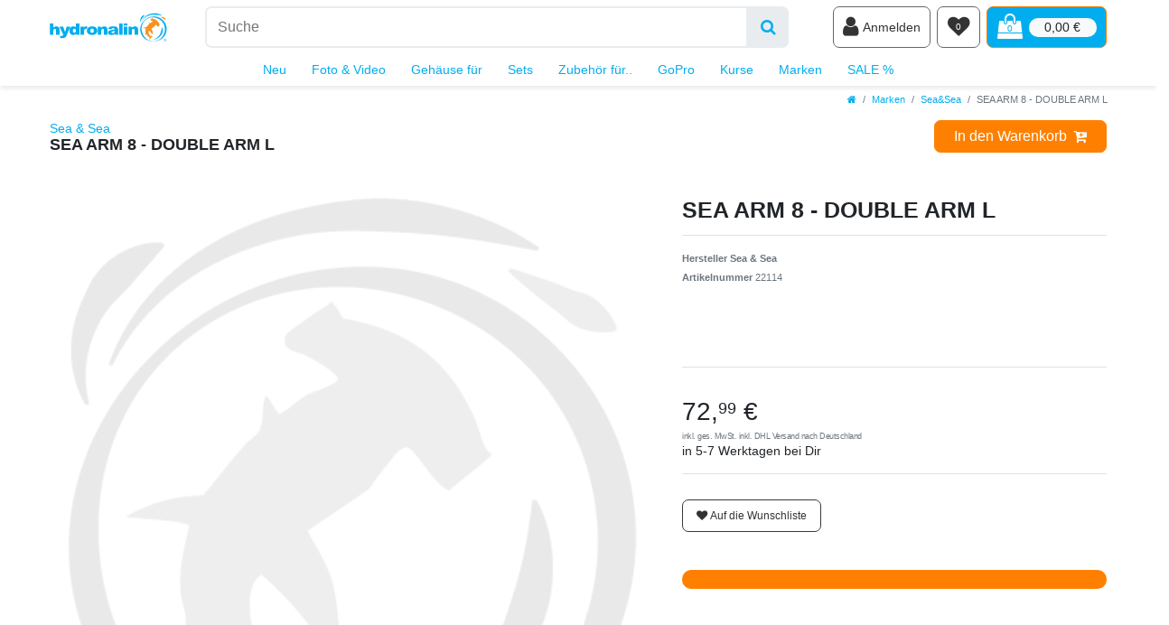

--- FILE ---
content_type: text/html; charset=UTF-8
request_url: https://www.hydronalin.eu/sea-arm-8-double-arm-l_22114_2896
body_size: 43766
content:






<!DOCTYPE html>

<html lang="de" data-framework="vue" prefix="og: http://ogp.me/ns#">

<head>
                        

                
    <link rel="preload" as="image" href="https://cdn02.plentymarkets.com/3d7odbuyidcj/frontend/450px-hydronalin-hai_sw.png"
          imagesrcset="https://cdn02.plentymarkets.com/3d7odbuyidcj/frontend/450px-hydronalin-hai_sw.png 270w, https://cdn02.plentymarkets.com/3d7odbuyidcj/frontend/450px-hydronalin-hai_sw.png 1079w, https://cdn02.plentymarkets.com/3d7odbuyidcj/frontend/450px-hydronalin-hai_sw.png 2159w"
          imagesizes="(max-width:767px) calc(100vw - 30px), (max-width:991px) calc(41.66667vw - 30px), (max-width:1199px) calc(50vw - 30px), (max-width:100000px) 540px)">

    
<meta charset="utf-8">
<meta http-equiv="X-UA-Compatible" content="IE=edge">
<meta name="viewport" content="width=device-width, initial-scale=1">
<meta name="format-detection" content="telephone=no"> 
<link rel="icon" type="img/ico" href="https://cdn02.plentymarkets.com/3d7odbuyidcj/frontend/hydronalin-bunt-favicon.ico">


    <link rel="canonical" href="https://www.hydronalin.eu/sea-arm-8-double-arm-l_22114_2896">

            <link rel="alternate" hreflang="x-default" href="https://www.hydronalin.eu/sea-arm-8-double-arm-l_22114_2896"/>
            <link rel="alternate" hreflang="de" href="https://www.hydronalin.eu/sea-arm-8-double-arm-l_22114_2896"/>
    


    <link rel="preload" as="style" href="https://cdn02.plentymarkets.com/3d7odbuyidcj/plugin/56/hydronalintheme/css/ceres-base.min.css">
    <link rel="stylesheet" href="https://cdn02.plentymarkets.com/3d7odbuyidcj/plugin/56/hydronalintheme/css/ceres-base.min.css">





<link rel="preload" as="image" href="https://cdn02.plentymarkets.com/3d7odbuyidcj/frontend/hydronalin-CEREStextpath1.svg">

                    

<!-- Extend the existing style with a template -->
                    



    
                                                        

    
    
    
    
    

                

<meta name="robots" content="ALL">
<meta property="og:title" content="SEA ARM 8 - DOUBLE ARM L | Hydronalin Webshop"/>
<meta property="og:type" content="article"/>
<meta property="og:url" content="https://www.hydronalin.eu/sea-arm-8-double-arm-l_22114_2896"/>
<meta property="og:image" content="https://cdn02.plentymarkets.com/3d7odbuyidcj/frontend/450px-hydronalin-hai_sw.png"/>

<script type="application/ld+json">
            {
                "@context"      : "http://schema.org/",
                "@type"         : "Product",
                "@id"           : "2896",
                "name"          : "SEA ARM 8 - DOUBLE ARM L",
                "category"      : "Sea&amp;Sea",
                "releaseDate"   : "",
                "image"         : "https://cdn02.plentymarkets.com/3d7odbuyidcj/frontend/450px-hydronalin-hai_sw.png",
                "identifier"    : "2896",
                "description"   : "",
                "disambiguatingDescription" : "",
                "manufacturer"  : {
                    "@type"         : "Organization",
                    "name"          : "SEA&amp;SEA"
                },
                "brand"         : {
                    "@type"         : "Brand",
                    "name"          : "SEA&amp;SEA"
                },
                "sku"           : "2896",
                "offers": {
                    "@type"         : "Offer",
                    "priceCurrency" : "EUR",
                    "price"         : "72.99",
                    "url"           : "https://www.hydronalin.eu/sea-arm-8-double-arm-l_22114_2896",
                    "availability"  : "https://schema.org/InStock",
                    "itemCondition" : "https://schema.org/NewCondition"
                },
                "depth": {
                    "@type"         : "QuantitativeValue",
                    "value"         : "0"
                },
                "width": {
                    "@type"         : "QuantitativeValue",
                    "value"         : "0"
                },
                "height": {
                    "@type"         : "QuantitativeValue",
                    "value"         : "0"
                },
                "weight": {
                    "@type"         : "QuantitativeValue",
                    "value"         : "900"
                }
            }
        </script>

<title>SEA ARM 8 - DOUBLE ARM L | Hydronalin Webshop</title>

                <style>#shippingscosts > .modal-dialog {max-width: 800px}
.widget-item-list.rounded-lg, .widget-item-list.rounded-lg .widget-caption {border-radius: .8rem!important}
.footer > .btn-secondary.d-block {margin-bottom: 5rem}</style>
                                    <link rel="stylesheet" href="https://cdn02.plentymarkets.com/3d7odbuyidcj/plugin/56/feedback/css/main.css" media="none" onload="if(media!='all')media='all'">
<noscript><link rel="stylesheet" href="https://cdn02.plentymarkets.com/3d7odbuyidcj/plugin/56/feedback/css/main.css"></noscript>


    
                                    
    </head>

<body class="page-singleitem item-22114 variation-2896 ">

                    

<script>
    if('ontouchstart' in document.documentElement)
    {
        document.body.classList.add("touch");
    }
    else
    {
        document.body.classList.add("no-touch");
    }
</script>


<div id="vue-app" class="app">
    
    <lazy-hydrate when-idle>
        <notifications template="#vue-notifications" :initial-notifications="{&quot;error&quot;:null,&quot;warn&quot;:null,&quot;info&quot;:null,&quot;success&quot;:null,&quot;log&quot;:null}"></notifications>
    </lazy-hydrate>

    

                                <!-- 2168 -->
 

<div class="top-bar-wrapper">
    <div class="top-bar glass glass-top-bar header-fw">
        <div class="container-max position-relative">
                                            
            <div class="top-bar-items search-permanent d-flex flex-grow-1 flex-column-reverse flex-md-row">
                <a class="d-none d-md-block" href="/" title="Hydronalin Webshop">
                    <img
                        class="img-fluid"
                        width="130" height="52"
                        src="https://cdn02.plentymarkets.com/3d7odbuyidcj/frontend/hydronalin-CEREStextpath1.svg"
                        alt="Hydronalin Webshop"
                    />
                </a>
                                                            <div class="always-visible-search flex-grow-1 d-flex mb-2 mt-md-2 ml-md-4 mx-lg-5">
                            <div class="flex-fill">
                                <lazy-hydrate when-idle>                                    <item-search>
                                        <div class="position-relative d-flex flex-grow-1">
                                            <input type="search" class="search-input flex-grow-1 px-3 py-2 py-md-3 w-50" aria-label="Suchbegriff">
                                            <button class="search-submit px-3" type="submit" aria-label="Suche">
                                                <i class="fa fa-search"></i>
                                            </button>
                                        </div>

                                        
                                                                                    <template #autocomplete-suggestions>
                                                <div class="autocomplete-suggestions shadow bg-white w-100"
                                                    >
                                                    <div class="widget widget-search-suggestion-item widget-primary">
    
    <search-suggestion-item
        :show-images="false"
                suggestion-type="item"
        :show-count="false"
        :show-additional-information="false">
    </search-suggestion-item>
</div>

                                                </div>
                                            </template>
                                                                            </item-search>
                                </lazy-hydrate>                            </div>
                            <button v-open-mobile-navigation class="d-block d-lg-none navbar-toggler ml-3 px-md-3 ml-3 rounded border border-primary" type="button">
                                &#9776; <span class="sr-only">Navigation</span>
                            </button>
                        </div>
                                                    <div class="d-flex py-2 py-md-0 shop-controls">
                    <a class="d-block d-md-none flex-grow-1" href="/" title="Hydronalin Webshop">
                        <img
                            class="img-fluid"
                            width="115" height="46"
                            src="https://cdn02.plentymarkets.com/3d7odbuyidcj/frontend/hydronalin-CEREStextpath1.svg"
                            alt="Hydronalin Webshop"
                        />
                    </a>
                                            <client-only>
                            <user-login-handler
                                class="user-controls"
                                :show-login="true"
                                :show-registration="false">
                                                                <a class="nav-link" data-toggle="modal" aria-label="Anmelden">
                                    <i class="fa fa-user" aria-hidden="true"></i>
                                    <span class="d-none d-sm-inline d-md-none d-lg-inline ml-1">Anmelden</span>
                                </a>
                                                                                            </user-login-handler>
                        </client-only>
                    
                    
                    
                    
                    
                    
                                                                    <lazy-hydrate when-idle>
                            <wish-list-count>
                                <a class="nav-link position-relative" aria-label="Wunschliste">
                                    <span class="position-absolute text-center w-100 text-white wishlist-count">0</span>
                                    <i class="fa fa-heart" aria-hidden="true"></i>
                                </a>
                            </wish-list-count>
                        </lazy-hydrate>
                                            
                                            <div @mouseover.once="$store.dispatch('loadComponent', 'basket-preview')">
                            <a v-toggle-basket-preview href="#" class="toggle-basket-preview nav-link text-white" >
                                <div class="position-relative">
                                                                            <span class="position-absolute w-100 text-primary text-center basket-count" v-basket-item-quantity="$store.state.basket.data.itemQuantity">0</span>
                                                                        <icon icon="shopping-bag" class-loading="fa-refresh" :loading="$store.state.basket.isBasketLoading"></icon>
                                </div>
                                                                    <span class="d-none d-sm-block badge badge-light ml-2 font-weight-normal rounded-pill" v-if="!$store.state.basket.showNetPrices" v-basket-item-sum="$store.state.basket.data.itemSum">0,00 €</span>
                                    <span class="d-none d-sm-block badge badge-light ml-2 font-weight-normal rounded-pill" v-else v-cloak v-basket-item-sum="$store.state.basket.data.itemSumNet">0,00 €</span>
                                                            </a>
                        </div>
                                    </div>
            </div>
        </div>

        <div class="container-max px-0 px-lg-3">
            <div class="d-flex flex-row-reverse position-relative">
                
                
                            </div>
        </div>
    </div>
</div>

<basket-preview v-if="$store.state.lazyComponent.components['basket-preview']" :show-net-prices="false" :visible-fields="[&quot;basket.value_of_items_gross&quot;,&quot;basket.shipping_costs_gross&quot;,&quot;basket.order_total_gross&quot;]">
    <template #before-basket-item>
                            
    </template>
    <template #after-basket-item>
                            
    </template>
    <template #before-basket-totals>
                            
    </template>
    <template #before-item-sum>
                            
    </template>
    <template #after-item-sum>
                            
    </template>
    <template #before-shipping-costs>
                            
    </template>
    <template #after-shipping-costs>
                            
    </template>
    <template #before-total-sum>
                            
    </template>
    <template #before-vat>
                            
    </template>
    <template #after-vat>
                            
    </template>
    <template #after-total-sum>
                            
    </template>
    <template #after-basket-totals>
                            
    </template>
    <template #before-checkout-button>
                            
    </template>
    <template #after-checkout-button>
                            
    </template>
</basket-preview>
<div class="top-nav d-none d-lg-block">
    <nav class="navbar glass glass-top-bar header-fw p-0 navbar-brand megamenu">
        <div class="container-max position-relative"
        >
            <div class="main-navbar-collapsable">
                <ul class="mainmenu p-0 m-0 d-flex justify-content-center">
                                
    
        
                                        
            
                        
            
                <li>
                    <a href="/neu" title="">Neu</a>
                </li>

                                
        
                                        
            
                                                                                                                                                                                                                                                                                                                                                                                                                                                            
                                            <li class="ddown" v-navigation-touch-handler>
                    <a href="/foto-video" title="Fotografieren">Foto &amp; Video</a>
                    <lazy-hydrate when-visible>
                        <desktop-navigation :nav-dropdown-counter="1"></desktop-navigation>
                    </lazy-hydrate>
                </li>

                                
        
                                        
            
                                                                                                                                                                                                
                                            <li class="ddown" v-navigation-touch-handler>
                    <a href="/gehaeuse" title="Unterwassergehäuse">Gehäuse für</a>
                    <lazy-hydrate when-visible>
                        <desktop-navigation :nav-dropdown-counter="2"></desktop-navigation>
                    </lazy-hydrate>
                </li>

                                
        
                                        
            
                                                                                                                                                                    
                                            <li class="ddown" v-navigation-touch-handler>
                    <a href="/sets" title="">Sets</a>
                    <lazy-hydrate when-visible>
                        <desktop-navigation :nav-dropdown-counter="3"></desktop-navigation>
                    </lazy-hydrate>
                </li>

                                
        
                                        
            
                                                                                                                                                                                                                            
                                            <li class="ddown" v-navigation-touch-handler>
                    <a href="/fuer" title="">Zubehör für..</a>
                    <lazy-hydrate when-visible>
                        <desktop-navigation :nav-dropdown-counter="4"></desktop-navigation>
                    </lazy-hydrate>
                </li>

                                
        
                                        
            
                                                                                                                                                                    
                                            <li class="ddown" v-navigation-touch-handler>
                    <a href="/gopro" title="GoPro Zubehör für das Tauchen und farbenfrohe &amp; stabile Aufnahmen mit den HERO Kameras">GoPro</a>
                    <lazy-hydrate when-visible>
                        <desktop-navigation :nav-dropdown-counter="5"></desktop-navigation>
                    </lazy-hydrate>
                </li>

                                
        
                                        
            
                                                                                
                                            <li class="ddown" v-navigation-touch-handler>
                    <a href="/kurse" title="">Kurse</a>
                    <lazy-hydrate when-visible>
                        <desktop-navigation :nav-dropdown-counter="6"></desktop-navigation>
                    </lazy-hydrate>
                </li>

                                
        
                                        
            
                                                                                                                                                                                                                                                                                                                                                                                                                                                            
                                            <li class="ddown" v-navigation-touch-handler>
                    <a href="/m" title="Top Marken und Hersteller">Marken</a>
                    <lazy-hydrate when-visible>
                        <desktop-navigation :nav-dropdown-counter="7"></desktop-navigation>
                    </lazy-hydrate>
                </li>

                                
        
                                        
            
                                                    
                                            <li class="ddown" v-navigation-touch-handler>
                    <a href="/sale" title="">SALE %</a>
                    <lazy-hydrate when-visible>
                        <desktop-navigation :nav-dropdown-counter="8"></desktop-navigation>
                    </lazy-hydrate>
                </li>

                                

                </ul>
            </div>
        </div>
    </nav>
</div>

                
                
                
                
                
<div class="breadcrumbs header-fw unfixed">
    <nav class="small d-none d-md-block px-0" data-component="breadcrumbs" data-renderer="twig">
                <ul class="breadcrumb container-max px-3 py-2 my-0 mx-auto">
            <li class="breadcrumb-item">
                <a href="/">
                    <i class="fa fa-home" aria-hidden="true"></i>
                                        <span class="breadcrumb-home"></span>
                                                        </a>
            </li>
                                                                                                        <li class="breadcrumb-item">
                            <a href="/m">Marken</a>
                                                                                                            </li>
                                                                                <li class="breadcrumb-item">
                            <a href="/m/sea-sea">Sea&amp;Sea</a>
                                                                                                            </li>
                                    
                                                    <li class="breadcrumb-item active">
                                                                        <span>SEA ARM 8 - DOUBLE ARM L</span>
                    </li>
                                    </ul>
        <script2 type="application/ld+json">
        {
            "@context":"http://schema.org/",
            "@type":"BreadcrumbList",
            "itemListElement": [{"@type":"ListItem","position":1,"item":{"@id":"\/","name":"Home"}},{"@type":"ListItem","position":2,"item":{"@id":"\/m","name":"Marken"}},{"@type":"ListItem","position":3,"item":{"@id":"\/m\/sea-sea","name":"Sea&Sea"}},{"@type":"ListItem","position":4,"item":{"@id":"https:\/\/www.hydronalin.eu\/sea-arm-8-double-arm-l_22114_2896","name":"SEA ARM 8 - DOUBLE ARM L"}}]
        }
        </script2>
    </nav>
</div>
        

<div>
                
                        <lazy-hydrate when-idle>
        <mobile-navigation :initial-category="{&quot;id&quot;:365,&quot;parentCategoryId&quot;:524,&quot;level&quot;:2,&quot;type&quot;:&quot;item&quot;,&quot;linklist&quot;:&quot;Y&quot;,&quot;right&quot;:&quot;all&quot;,&quot;sitemap&quot;:&quot;Y&quot;,&quot;details&quot;:[{&quot;categoryId&quot;:&quot;365&quot;,&quot;lang&quot;:&quot;de&quot;,&quot;name&quot;:&quot;Sea&amp;Sea&quot;,&quot;description&quot;:&quot;&quot;,&quot;description2&quot;:&quot;&quot;,&quot;shortDescription&quot;:&quot;Sea &amp; Sea&quot;,&quot;metaKeywords&quot;:&quot;Sea &amp; Sea&quot;,&quot;metaDescription&quot;:&quot;Sea &amp; Sea&quot;,&quot;nameUrl&quot;:&quot;sea-sea&quot;,&quot;metaTitle&quot;:&quot;Sea &amp; Sea&quot;,&quot;position&quot;:&quot;60&quot;,&quot;itemListView&quot;:&quot;ItemViewCategoriesList&quot;,&quot;singleItemView&quot;:&quot;ItemViewSingleItem&quot;,&quot;pageView&quot;:&quot;PageDesignContent&quot;,&quot;fulltext&quot;:&quot;Y&quot;,&quot;metaRobots&quot;:&quot;ALL&quot;,&quot;canonicalLink&quot;:&quot;&quot;,&quot;updatedAt&quot;:&quot;2024-08-24T10:37:05+02:00&quot;,&quot;updatedBy&quot;:&quot;Andreas Voeltz&quot;,&quot;plenty_category_details_image_path&quot;:&quot;&quot;,&quot;plenty_category_details_image2_path&quot;:&quot;&quot;,&quot;image&quot;:null,&quot;imagePath&quot;:null,&quot;image2&quot;:null,&quot;image2Path&quot;:null,&quot;plentyId&quot;:15137}],&quot;clients&quot;:[{&quot;categoryId&quot;:&quot;365&quot;,&quot;plentyId&quot;:15137}]}" :include-language="false"></mobile-navigation>
    </lazy-hydrate>
</div>

    <div id="page-body" class="main">
            

        
                
                    <div class="single container-max page-content">
            <div class="row">
                <div class="col">
                    <single-item
                        item-data="697b741ab9872"
                        attributes-data="697b741ab98a2"
                        variations="697b741ab98a4"
                        :after-key="null"
                        :please-select-option-variation-id="2896"
                        :init-please-select-option="false"
                        :show-net-prices="false"
                        :is-wish-list-enabled="true"
                        :item-id="22114"
                        v-slot="slotProps">
                        <!-- 2174 -->
 
<div class="widget widget-code widget-none sticky-top single-item-title-header-wrapper">
    <div class="widget-inner bg-appearance">
                    <div class="break-out single-item-title-header glass"><div class="container-max"><div class="d-flex justify-content-between"><div class="py-2 align-items-center">
<h1 class="h4 mb-0"><a class="small" href="/m/Sea &amp; Sea" title="Sea &amp; Sea">
    Sea &amp; Sea</a><br> SEA ARM 8 - DOUBLE ARM L
      </h1>
<div class="widget-feedback-average">
<feedback-average :show-empty-ratings="false" size-of-stars="small" :show-ratings-amount="true"></feedback-average>
</div>
</div>
<div class="align-self-center widget-secondary">
<add-to-basket 
        :variation-id="$store.getters.currentItemVariation.variation.id"
        :is-salable="!!$store.getters.currentItemVariation.filter && $store.getters.currentItemVariation.filter.isSalable"
        :has-children="!!$store.getters.currentItemVariation.filter && $store.getters.currentItemVariation.filter.hasActiveChildren"
        :interval-quantity="$store.getters.currentItemVariation.variation.intervalOrderQuantity || 1"
        :minimum-quantity="$store.getters.currentItemVariation.variation.minimumOrderQuantity"
        :maximum-quantity="!!$store.getters.currentItemVariation.variation.maximumOrderQuantity 
        && $store.getters.currentItemVariation.variation.maximumOrderQuantity > 0 ? $store.getters.currentItemVariation.variation.maximumOrderQuantity : null"
        :order-properties="$store.getters.currentItemVariation.properties.filter(function(prop) { return prop.property.isOderProperty })"
        :has-order-properties="$store.getters.currentItemVariation.hasOrderProperties"
        :use-large-scale="false"
        :show-quantity="true"
        :item-url="$store.getters.currentItemVariation | itemURL"
        :has-price="$store.getters.currentItemVariation | hasItemDefaultPrice">
    </add-to-basket>
</div></div></div></div>
            </div>
</div>
<div class="widget widget-grid widget-two-col row mt-5">
    <div class="widget-inner col-xl-7 widget-prop-xl-2-1 col-lg-7 widget-prop-lg-2-1 col-md-7 widget-prop-md-2-1 col-sm-12 widget-prop-sm-3-1 widget-stacked-mobile col-12 widget-prop-3-1 widget-stacked-mobile">
        <div>



<div class="widget widget-item-image widget-primary">
                                                        <lazy-hydrate when-idle>
                        <item-image-carousel
                            :max-quantity="10"
                            :show-thumbs="true"
                            :show-dots="true"
                            animation-style=""
                            plugin-path="https://cdn02.plentymarkets.com/3d7odbuyidcj/plugin/56/hydronalintheme">
                        </item-image-carousel>
                </lazy-hydrate>
                        </div>
</div>
    </div>
    <div class="widget-inner col-xl-5 widget-prop-xl-auto col-lg-5 widget-prop-lg-auto col-md-5 widget-prop-md-auto col-sm-12 widget-prop-sm-3-1 col-12 widget-prop-3-1">
        <div><div class="widget widget-text widget-none title-outer">
    <div class="widget-inner bg-appearance pt-0 pr-0 pb-0 pl-0">
                    <h2><span v-text="slotProps.getDataField('texts.name2')">SEA ARM 8 - DOUBLE ARM L</span></h2>
            </div>
</div>
<div class="widget widget-code widget-none">
    <div class="widget-inner bg-appearance">
                    <div v-for="group in ceresStore.getters.currentItemVariation.variationProperties" v-if="group.id === 7" class="checkmark-list my-5">
<div v-for="property in group.properties" v-html="property.values.value"></div>
</div>
            </div>
</div>
<hr class="widget widget-separator mb-3" >
<div class="widget widget-text widget-none producertag h6 producer text-muted">
    <div class="widget-inner bg-appearance pt-0 pr-0 pb-2 pl-0">
                    <p>Hersteller <span v-text="slotProps.getDataField('item.manufacturer.name')">Sea & Sea</span></p>
            </div>
</div>
<div class="widget widget-text widget-none articlenumber small text-muted">
    <div class="widget-inner bg-appearance pt-0 pr-0 pb-0 pl-0">
                    <p><strong>Artikelnummer&nbsp;</strong><span v-text="slotProps.getDataField('item.id')">22114</span></p>
            </div>
</div>
<div class="widget widget-code widget-none articlenumber small text-muted m-0">
    <div class="widget-inner bg-appearance mb-5">
                    <p v-cloak>
<span v-if="$store.getters.currentItemVariation.barcodes && $store.getters.currentItemVariation.barcodes.length">
<b>EAN</b> ${ $store.getters.currentItemVariation.barcodes[0].code }</span>
</p>
            </div>
</div>
<div class="widget widget-order-property widget-none " >
    <order-property-list
                >
    </order-property-list>
</div>
<div class="widget widget-attribute widget-primary
         mb-3"
    >
    <variation-select :force-content="false">
            </variation-select>
</div>
<div class="widget widget-code widget-none h4 text-uppercase d-inline-block">
    <div class="widget-inner bg-appearance">
                    <div v-if="ceresStore.getters.currentItemVariation.prices.rrp && 
ceresStore.getters.currentItemVariation.prices.rrp.unitPrice.value > ceresStore.getters.currentItemVariation.prices.default.unitPrice.value &&
(ceresStore.getters.currentItemVariation.prices.default.unitPrice.value / ceresStore.getters.currentItemVariation.prices.rrp.price.value) < 0.98001">
<span class="badge badge-danger">SALE <span v-html="((1 - ceresStore.getters.currentItemVariation.prices.default.unitPrice.value 
/ ceresStore.getters.currentItemVariation.prices.rrp.price.value ) * 100).toFixed()"></span> %</span> 
<strong>Jetzt kaufen und 
<span class="badge badge-danger" v-html="(ceresStore.getters.currentItemVariation.prices.rrp.price.value
- ceresStore.getters.currentItemVariation.prices.default.unitPrice.value ).toFixed(2).replace('.', App.decimalSeparator)+' EUR'"></span> sparen</strong>
</div>
            </div>
</div>
<hr class="widget widget-separator mb-3" >
<div class="widget widget-graduate-price widget-primary
        "
    >
    <div class="widget-inner">
        <graduated-prices padding-inline-styles=""
                          padding-classes="">
        </graduated-prices>
    </div>
</div>
<div class="widget widget-grid widget-two-col row nd-price">
    <div class="widget-inner col-xl-12 widget-prop-xl-3-1 widget-stacked col-lg-12 widget-prop-lg-3-1 widget-stacked col-md-12 widget-prop-md-3-1 widget-stacked-tablet col-sm-12 widget-prop-sm-3-1 widget-stacked-mobile col-12 widget-prop-3-1 widget-stacked-mobile">
        <div><div class="widget widget-grid widget-two-col row align-items-center">
    <div class="widget-inner col-xl-5 widget-prop-xl-auto col-lg-5 widget-prop-lg-auto col-md-6 widget-prop-md-3-1 col-sm-6 widget-prop-sm-3-1 col-6 widget-prop-3-1">
        <div><div class="widget widget-item-price widget-danger
        "
        >
    <div :class="{ 'has-crossprice': ($store.getters.currentItemVariation.prices.rrp && $store.getters.currentItemVariation.prices.rrp.price.value > 0 && $store.getters.currentItemVariation.prices.rrp.price.value > $store.getters.currentItemVariation.prices.default.unitPrice.value) }">
                    <s
                    v-if="($store.getters.currentItemVariation.prices.rrp && $store.getters.currentItemVariation.prices.rrp.price.value > 0 && $store.getters.currentItemVariation.prices.rrp.price.value > $store.getters.currentItemVariation.prices.default.unitPrice.value)"
                    class="crossprice small"
                    v-html="$options.filters.itemCrossPrice($store.getters.currentItemVariation.prices.rrp.price.formatted)"></s>
            <br>
                <span class="price h1" v-html="$options.filters.currency($store.getters.currentItemVariation.prices.default.unitPrice.value, App.activeCurrency, true)"></span>
        <div class="base-price"
             v-if="$store.getters.currentItemVariation.unit && $store.getters.currentItemVariation.variation.mayShowUnitPrice && !($store.getters.currentItemVariation.unit.content === 1 && $store.getters.currentItemVariation.unit.unitOfMeasurement === 'C62')"
             v-html="$store.getters.currentItemVariation.unit.content+' '+$store.getters.currentItemVariation.unit.names.name+' | '+$store.getters.currentItemVariation.prices.default.basePrice"></div>
    </div>
</div>
</div>
    </div>
    <div class="widget-inner col-xl-7 widget-prop-xl-2-1 col-lg-7 widget-prop-lg-2-1 col-md-6 widget-prop-md-3-1 col-sm-6 widget-prop-sm-3-1 col-6 widget-prop-3-1">
        <div><div class="widget widget-code widget-none">
    <div class="widget-inner bg-appearance">
                    <span v-if="ceresStore.getters.currentItemVariation.variation.availability.id === 1" class="text-primary font-weight-bold"><span class="text-secondary">✓</span>sofort lieferbar</span>
            </div>
</div>
</div>
    </div>
</div>
</div>
    </div>
    <div class="widget-inner col-xl-12 widget-prop-xl-3-1 col-lg-12 widget-prop-lg-3-1 col-md-12 widget-prop-md-3-1 col-sm-12 widget-prop-sm-3-1 col-12 widget-prop-3-1">
        <div><div class="widget widget-code widget-none vat small text-muted">
    <div class="widget-inner bg-appearance">
                    <span>
      inkl. ges. MwSt.
    
<span v-if="ceresStore.getters.currentItemVariation.prices.default.unitPrice.value >= 49" >inkl. DHL Versand nach Deutschland</span>
<span v-else>
       zzgl.
      <a href="/versandkosten/" title="Versandkosten"> Versandkosten <sup>2</sup></a>
</span>
</span>

<!-- lowest price, according to § 11 PAngV -->
<span class="lowest-price" v-if="(ceresStore.getters.currentItemVariation.prices.default.lowestPrice.value && ceresStore.getters.currentItemVariation.prices.rrp && ceresStore.getters.currentItemVariation.prices.rrp.price.value > 0 && ceresStore.getters.currentItemVariation.prices.rrp.price.value > ceresStore.getters.currentItemVariation.prices.default.unitPrice.value)" v-html="' | '+$translate('Ceres::Template.singleItemLowestPrice', {'price': ceresStore.getters.currentItemVariation.prices.default.lowestPrice.formatted})"></span>
            </div>
</div>
</div>
    </div>
</div>
<div class="widget widget-availability "
    >
    <item-availability
        padding-classes=""
        padding-styles="">
    </item-availability>
</div>
<div class="widget widget-code widget-none">
    <div class="widget-inner bg-appearance">
                    <template v-cloak>
<p v-if="ceresStore.getters.currentItemVariation.stock && ceresStore.getters.currentItemVariation.stock.net === 1" class="text-danger">
Nur noch ${ ceresStore.getters.currentItemVariation.stock.net } Stk verfügbar</p>
<p v-else-if="ceresStore.getters.currentItemVariation.stock && ceresStore.getters.currentItemVariation.stock.net === 2"  class="text-danger">
Nur noch wenige verfügbar</p>
</template>
            </div>
</div>
<hr class="widget widget-separator mb-3" >
    <div class="widget widget-add-to-wish-list widget-none
         btn btn-outline-dark btn-sm         mt-3"
        >

        <add-to-wish-list></add-to-wish-list>

    </div>



<div class="widget widget-item-list widget-primary bg-secondary text-dark pt-4 px-4 pb-0 rounded-lg mt-5" >
    <div class="widget-inner">
            </div>
</div>
</div>
    </div>
</div>

<div class="widget widget-tag  h2 " >
    <tag-list
        tag-appearance="badge-pill"
                        :enabled-routes="[&quot;home&quot;,&quot;basket&quot;,&quot;checkout&quot;,&quot;my-account&quot;,&quot;confirmation&quot;,&quot;login&quot;,&quot;register&quot;,&quot;password-reset&quot;,&quot;change-mail&quot;,&quot;search&quot;,&quot;place-order&quot;,&quot;cancellation-rights&quot;,&quot;cancellation-form&quot;,&quot;legal-disclosure&quot;,&quot;privacy-policy&quot;,&quot;gtc&quot;,&quot;contact&quot;,&quot;contact-mail-api&quot;,&quot;item&quot;,&quot;category&quot;,&quot;wish-list&quot;,&quot;order-return&quot;,&quot;order-property-file&quot;,&quot;order-document&quot;,&quot;order-return-confirmation&quot;,&quot;newsletter-opt-in&quot;,&quot;newsletter-opt-out&quot;,&quot;page-not-found&quot;,&quot;tags&quot;]">
    </tag-list>
</div>
<div class="widget widget-code widget-none">
    <div class="widget-inner bg-appearance">
                    <div class="col py-3" v-for="group in ceresStore.getters.currentItemVariation.variationProperties" v-if="group.id === 3">
<div v-for="property in group.properties" v-if="property.id === 36" class="d-flex justify-content-center">
<link rel="stylesheet" type="text/css" href="/layout/hydro/js/magic360/magic360.css" />
<script2 type="text/javascript" src="/layout/hydro/js/magic360/magic360.js"></script2>
<a href="/layout/hydro/m360/22114_800x800_JPEG/22114_01.jpg" class="Magic360" id="spin" 
data-options="fullscreen: false; magnify: true; filename: 22114_{col}.jpg; large-filepath: /layout/hydro/m360/22114_fullsize_JPEG/; autospin: infinite" 
title="spin me"><img src="/layout/hydro/m360/22114_800x800_JPEG/22114_01.jpg"></a>
</div>
</div>
            </div>
</div>
<div class="widget widget-text widget-none">
    <div class="widget-inner bg-appearance pt-0 pr-0 pb-0 pl-0">
                    <p></p>
            </div>
</div>
<div class="widget widget-code widget-none">
    <div class="widget-inner bg-appearance">
                    <div class="col py-3 productInfo" v-for="group in ceresStore.getters.currentItemVariation.variationProperties" v-if="group.id === 3">
<div class="sticky-top" style="padding-top: 5rem">
<div v-for="property in group.properties" v-if="property.id === 25" class="embed-responsive embed-responsive-16by9">
<iframe class="embed-responsive-item" :src="'https://www.youtube-nocookie.com/embed/'+property.values.value"></iframe>
<div v-for="property in group.properties" v-if="property.id === 26" class="embed-responsive embed-responsive-16by9">
<iframe class="embed-responsive-item" :src="'https://www.facebook.com/hydronalin/videos/'+property.values.value"></iframe>
</div>
</div>
</div>
</div>
            </div>
</div>
<div class="widget widget-code widget-none">
    <div class="widget-inner bg-appearance">
                                </div>
</div>
<div class="widget widget-item-bundle widget-primary
        "
    >

            <div v-if="$store.getters.currentItemVariation.variation.bundleType === 'bundle' && $store.getters.currentItemVariation.bundleComponents.length > 1"
                                >
            <h2 v-html="$translate('Ceres::Template.itemBundleContent', {'itemName': ($store.getters.currentItemVariation.attributes && $store.getters.currentItemVariation.attributes.length) ? $store.getters.currentItemVariation.texts.name1 + ' ' + $store.getters.currentItemVariation.attributes[0].value.names.name : $store.getters.currentItemVariation.texts.name1})"></h2>
            <table class="table table-striped table-sm">
                <tbody>
                    <tr v-for="item in $store.getters.currentItemVariation.bundleComponents">
                        <td v-html="item.quantity+' &times;'"></td>
                        <td>
                            <a :href="item.data | itemURL"
                               v-html="item.data.item.manufacturer.name+' '+item.data.texts.name1
                                +((item.data.attributes.length > 0) ? ' '+item.data.attributes[0].value.names.name : ((item.data.unit.content === 1 && item.data.unit.unitOfMeasurement === 'C62') ? '' : ' '+item.data.unit.content+' '+item.data.unit.names.name))"></a>
                        </td>
                    </tr>
                </tbody>
            </table>
        </div>
    </div>

<div data-feedback class="widget widget-feedback widget-primary  "
        >
    <feedback-container class="widget-inner"
            :options="{&quot;feedbacksPerPage&quot;:10,&quot;timestampVisibility&quot;:false,&quot;allowFeedbacksOnlyIfPurchased&quot;:false,&quot;allowNoRatingFeedback&quot;:false,&quot;numberOfFeedbacks&quot;:null,&quot;allowGuestFeedbacks&quot;:false}"
            classes=""
            styles="">
    </feedback-container>
</div>
<div class="widget widget-text widget-none bg-light mb-4">
    <div class="widget-inner bg-appearance">
                    <p><strong>Information zur Echtheit der Bewertungen</strong></p><p>Bewertungen, die den Status <em>verifizierter Kauf</em> haben, stammen von Kunden, die innerhalb unseres Shops mit Kundenkonto angemeldet den Artikel gekauft haben. Unser Bewertungssystem stellt sicher, dass nur Bewertungen, die diese Kriterien erfüllen, dieses Label erhalten. Bewertungen ohne dieses Label stammen entweder von Kund:innen, die anonym bewerten wollten, oder von freiwilligen Bewertungen des Artikels ohne Kaufbezug. Diese Bewertungen können von uns nicht hinsichtlich ihrer Echtheit überprüft werden.</p>
            </div>
</div>
<div class="widget widget-item-data-table
        "
    >
    <div class="widget-inner">
        <item-data-table
            padding-inline-styles=""
            padding-classes=""
            :item-information="[&quot;item.condition.names.name&quot;,&quot;item.manufacturer.externalName&quot;,&quot;variation.model&quot;,&quot;item.id&quot;,&quot;item.variationDimensions&quot;,&quot;variation.weightG&quot;,&quot;variation.weightNetG&quot;]">
        </item-data-table>
    </div>
</div>
<div class="widget widget-code widget-none">
    <div class="widget-inner bg-appearance">
                    <p>
Hersteller: SEA&amp;SEA Co., Ltd., 
Nagasaki, Toshima-ku 4-8-11,
171-0051 Tokyo,
Japan,
https://www.seaandsea.jp/support/contactus.html 
</p>
<p>
EU-Verantwortlicher: Sea &amp; Sea Europe - Harro Cats, 
Nijverheidstraat 6B,
3144 CL Maassluis,
Niederlande,
 info@seaandsea.eu
</p>
            </div>
</div>



<div class="widget widget-item-list widget-primary" >
    <div class="widget-inner">
        
                                        <div class="widget-caption widget-item-list-caption mb-3 bg-appearance">
                                            <div class="widget-item-list-inline-caption" >
                            <p>Oft zusammen gekauft</p>
                        </div>
                    
                                    </div>
                                                                                            <ul class="row product-list mx-n2">
                    
                                                                                                                                                <li class="px-2 col-6 col-md-3">
                            <lazy-hydrate when-idle>
<article class="text-center cmp cmp-product-thumb">
    <add-to-basket
            :variation-id="2901"
            :is-salable="true"
            :has-children="false"
            :interval-quantity="1"
            :minimum-quantity="1"
            :maximum-quantity="8"
            :use-large-scale="true"
            :show-quantity="false"
            :item-url="'/fixed-ball-base_22119'"
            :has-price="true"
            :item-type="'default'">
    </add-to-basket>

    
    <a class="prop-1-1 d-block" href="/fixed-ball-base_22119" title="Sea &amp; Sea SEA ARM 8 - FIXED BALL BASE">
                    <lazy-img picture-class="h-100 w-100 position-absolute" image-url="https://cdn02.plentymarkets.com/3d7odbuyidcj/item/images/22119/preview/SeaAndSea-22119-SEAARM8-Fixed-Ball-Base-Feste-Kugel.png 300w, https://cdn02.plentymarkets.com/3d7odbuyidcj/item/images/22119/secondPreview/SeaAndSea-22119-SEAARM8-Fixed-Ball-Base-Feste-Kugel.png 600w" sizes="max-width(767px) calc(50vw - 30px), calc(25vw - 30px)" fallback-url="https://cdn02.plentymarkets.com/3d7odbuyidcj/item/images/22119/preview/SeaAndSea-22119-SEAARM8-Fixed-Ball-Base-Feste-Kugel.png" alt="Sea &amp; Sea SEA ARM 8 - FIXED BALL BASE"></lazy-img>
            </a>

    <a href="/fixed-ball-base_22119" class="product-name" title="Sea &amp; Sea SEA ARM 8 - FIXED BALL BASE">
        Sea &amp; Sea
        <b class="d-block">SEA ARM 8 - FIXED BALL BASE</b>
    </a>
                                
<div class="feedback-stars-average feedback-category-view">
    </div>

            
    <div class="prices">
                            <div class="price" v-html="$options.filters.currency(29.99, App.activeCurrency, true)"></div>
            </div>
                        

        
    <div class="vat">
        inkl. ges. MwSt.        zzgl.
                    <a data-toggle="modal" class="badge badge-light versandkosten" href="#shippingscosts" title="Versandkosten ²">Versandkosten ²</a>
            </div>

    
    <div class="text-primary font-weight-bold">
                    <br>
            </div>

<!-- ./ITEM DETAILS  -->
</article>
</lazy-hydrate>
                        </li>
                                                                                                                                                <li class="px-2 col-6 col-md-3">
                            <lazy-hydrate when-idle>
<article class="text-center cmp cmp-product-thumb">
    <add-to-basket
            :variation-id="2904"
            :is-salable="true"
            :has-children="false"
            :interval-quantity="0"
            :minimum-quantity="1"
            :maximum-quantity="8"
            :use-large-scale="true"
            :show-quantity="false"
            :item-url="'/sea-arm-8-extra-grip-zweiter-handgriff-schwarz-eloxiert-von-sea-sea_22122'"
            :has-price="true"
            :item-type="'default'">
    </add-to-basket>

    
    <a class="prop-1-1 d-block" href="/sea-arm-8-extra-grip-zweiter-handgriff-schwarz-eloxiert-von-sea-sea_22122" title="Sea &amp; Sea SEA ARM 8 - EXTRA GRIP (FOR RIGHT SIDE)">
                    <lazy-img picture-class="h-100 w-100 position-absolute" image-url="https://cdn02.plentymarkets.com/3d7odbuyidcj/item/images/22122/preview/SeaAndSea-2212-SeaArm8-Extra-Grip-zweiter-Handgriff.png 300w, https://cdn02.plentymarkets.com/3d7odbuyidcj/item/images/22122/secondPreview/SeaAndSea-2212-SeaArm8-Extra-Grip-zweiter-Handgriff.png 600w" sizes="max-width(767px) calc(50vw - 30px), calc(25vw - 30px)" fallback-url="https://cdn02.plentymarkets.com/3d7odbuyidcj/item/images/22122/preview/SeaAndSea-2212-SeaArm8-Extra-Grip-zweiter-Handgriff.png" alt="Sea &amp; Sea SEA ARM 8 - EXTRA GRIP (FOR RIGHT SIDE)"></lazy-img>
            </a>

    <a href="/sea-arm-8-extra-grip-zweiter-handgriff-schwarz-eloxiert-von-sea-sea_22122" class="product-name" title="Sea &amp; Sea SEA ARM 8 - EXTRA GRIP (FOR RIGHT SIDE)">
        Sea &amp; Sea
        <b class="d-block">SEA ARM 8 - EXTRA GRIP (FOR RIGHT SIDE)</b>
    </a>
                                
<div class="feedback-stars-average feedback-category-view">
    </div>

            
    <div class="prices">
                            <div class="price" v-html="$options.filters.currency(49.95, App.activeCurrency, true)"></div>
            </div>
                        

        
    <div class="vat">
        inkl. ges. MwSt.        zzgl.
                    <a data-toggle="modal" class="badge badge-light versandkosten" href="#shippingscosts" title="Versandkosten ²">Versandkosten ²</a>
            </div>

    
    <div class="text-primary font-weight-bold">
                    <br>
            </div>

<!-- ./ITEM DETAILS  -->
</article>
</lazy-hydrate>
                        </li>
                                                                                                                                                <li class="px-2 col-6 col-md-3">
                            <lazy-hydrate when-idle>
<article class="text-center cmp cmp-product-thumb">
    <add-to-basket
            :variation-id="2913"
            :is-salable="true"
            :has-children="false"
            :interval-quantity="1"
            :minimum-quantity="1"
            :maximum-quantity="8"
            :use-large-scale="true"
            :show-quantity="false"
            :item-url="'/sea-arm-8-new-ball-clamp-type-ii_22138'"
            :has-price="true"
            :item-type="'default'">
    </add-to-basket>

    
    <a class="prop-1-1 d-block" href="/sea-arm-8-new-ball-clamp-type-ii_22138" title="Sea &amp; Sea SEA ARM 8 - &quot;new&quot; BALL CLAMP type II">
                    <lazy-img picture-class="h-100 w-100 position-absolute" image-url="https://cdn02.plentymarkets.com/3d7odbuyidcj/frontend/450px-hydronalin-hai_sw.png 300w, https://cdn02.plentymarkets.com/3d7odbuyidcj/frontend/450px-hydronalin-hai_sw.png 600w" sizes="max-width(767px) calc(50vw - 30px), calc(25vw - 30px)" fallback-url="https://cdn02.plentymarkets.com/3d7odbuyidcj/frontend/450px-hydronalin-hai_sw.png" alt="Sea &amp; Sea SEA ARM 8 - &quot;new&quot; BALL CLAMP type II"></lazy-img>
            </a>

    <a href="/sea-arm-8-new-ball-clamp-type-ii_22138" class="product-name" title="Sea &amp; Sea SEA ARM 8 - &quot;new&quot; BALL CLAMP type II">
        Sea &amp; Sea
        <b class="d-block">SEA ARM 8 - &quot;new&quot; BALL CLAMP type II</b>
    </a>
                                
<div class="feedback-stars-average feedback-category-view">
    </div>

            
    <div class="prices">
                            <div class="price" v-html="$options.filters.currency(55, App.activeCurrency, true)"></div>
            </div>
                        

        
    <div class="vat">
        inkl. ges. MwSt.        zzgl.
                    <a data-toggle="modal" class="badge badge-light versandkosten" href="#shippingscosts" title="Versandkosten ²">Versandkosten ²</a>
            </div>

    
    <div class="text-primary font-weight-bold">
                    <br>
            </div>

<!-- ./ITEM DETAILS  -->
</article>
</lazy-hydrate>
                        </li>
                                                                                                                                                <li class="px-2 col-6 col-md-3">
                            <lazy-hydrate when-idle>
<article class="text-center cmp cmp-product-thumb">
    <add-to-basket
            :variation-id="2895"
            :is-salable="true"
            :has-children="false"
            :interval-quantity="1"
            :minimum-quantity="1"
            :maximum-quantity="8"
            :use-large-scale="true"
            :show-quantity="false"
            :item-url="'/double-ball-arm-m_22113'"
            :has-price="true"
            :item-type="'default'">
    </add-to-basket>

    
    <a class="prop-1-1 d-block" href="/double-ball-arm-m_22113" title="Sea &amp; Sea SEA ARM 8 - DOUBLE ARM M">
                    <lazy-img picture-class="h-100 w-100 position-absolute" image-url="https://cdn02.plentymarkets.com/3d7odbuyidcj/frontend/450px-hydronalin-hai_sw.png 300w, https://cdn02.plentymarkets.com/3d7odbuyidcj/frontend/450px-hydronalin-hai_sw.png 600w" sizes="max-width(767px) calc(50vw - 30px), calc(25vw - 30px)" fallback-url="https://cdn02.plentymarkets.com/3d7odbuyidcj/frontend/450px-hydronalin-hai_sw.png" alt="Sea &amp; Sea SEA ARM 8 - DOUBLE ARM M"></lazy-img>
            </a>

    <a href="/double-ball-arm-m_22113" class="product-name" title="Sea &amp; Sea SEA ARM 8 - DOUBLE ARM M">
        Sea &amp; Sea
        <b class="d-block">SEA ARM 8 - DOUBLE ARM M</b>
    </a>
                                
<div class="feedback-stars-average feedback-category-view">
    </div>

            
    <div class="prices">
                            <div class="price" v-html="$options.filters.currency(72.99, App.activeCurrency, true)"></div>
            </div>
                        

        
    <div class="vat">
        inkl. ges. MwSt.        zzgl.
                    <a data-toggle="modal" class="badge badge-light versandkosten" href="#shippingscosts" title="Versandkosten ²">Versandkosten ²</a>
            </div>

    
    <div class="text-primary font-weight-bold">
                    <br>
            </div>

<!-- ./ITEM DETAILS  -->
</article>
</lazy-hydrate>
                        </li>
                                    </ul>
                        </div>
</div>



<div class="widget widget-item-list widget-primary" >
    <div class="widget-inner">
            </div>
</div>



<div class="widget widget-item-list widget-primary" >
    <div class="widget-inner">
            </div>
</div>



<div class="widget widget-item-list widget-primary" >
    <div class="widget-inner">
            </div>
</div>


                    </single-item>
                </div>
            </div>
        </div>
    
            <script>
            let url = "/nd/collect-pv";
                        fetch(url, {
                method: 'POST',
                headers: { 'Content-Type': 'application/json' },
                body: JSON.stringify({variationId:2896 })
            });
        </script>
    
    </div>

            

    <div class="footer container-max d-print-none">
        <div class="row">
            <div class="col clearfix">
                <!-- 2128 -->
 
<div class="widget widget-grid widget-two-col row">
    <div class="widget-inner col-xl-6 widget-prop-xl-3-1 col-lg-6 widget-prop-lg-3-1 col-md-6 widget-prop-md-3-1 col-sm-12 widget-prop-sm-3-1 widget-stacked-mobile col-12 widget-prop-3-1 widget-stacked-mobile">
        <div></div>
    </div>
    <div class="widget-inner col-xl-6 widget-prop-xl-3-1 col-lg-6 widget-prop-lg-3-1 col-md-6 widget-prop-md-3-1 col-sm-12 widget-prop-sm-3-1 col-12 widget-prop-3-1">
        <div></div>
    </div>
</div>



    

<div class="widget widget-background d-flex parallax-img-container
                 mh-auto
                "
     style="         ">
    <div>
                    <div class="parallax-img-container-inner
                     bg-scroll bg-cover                     bg-dark"
                 style="opacity:0.25;"></div>
            </div>
    <div class="container-max d-flex">
        
        <div class="w-100"            >
            
        </div>
    </div>
</div>
<div class="widget widget-grid widget-three-col row my-3">
    
        <div class="widget-inner col-12 col-md-4 widget-prop-md-3-2">
            <div><div class="widget widget-list" >
        <div class="widget-inner">
                                        <ul class="list-unstyled list-centered">
                                            
        
    
                
                        <li>
                                                            <i class="fa fa-check mr-1" aria-hidden="true"></i>
                            
                                                            <a class="d-inline-block">
                                    Versand kostenfrei ab € 89 in DE ²
                                </a>
                                                    </li>
                                    </ul>
                    </div>
    </div>
</div>
        </div>

        <div class="widget-inner col-12 col-md-4 widget-prop-md-3-2">
            <div><div class="widget widget-list" >
        <div class="widget-inner">
                                        <ul class="list-unstyled list-centered">
                                            
        
    
                
                        <li>
                                                            <i class="fa fa-check mr-1" aria-hidden="true"></i>
                            
                                                            <a class="d-inline-block">
                                    Schneller Versand
                                </a>
                                                    </li>
                                            
        
    
                
                        <li>
                                                            <i class="fa fa-check mr-1" aria-hidden="true"></i>
                            
                                                            <a class="d-inline-block" rel="" href="https://www.flickr.com/photos/92944714@N00/">
                                    Bestell beim Guru der UW-Fotografie
                                </a>
                                                    </li>
                                    </ul>
                    </div>
    </div>
</div>
        </div>

        <div class="widget-inner col-12 col-md-4 widget-prop-md-3-2">
            <div><div class="widget widget-list" >
        <div class="widget-inner">
                                        <ul class="list-unstyled list-centered">
                                            
        
    
                
                        <li>
                                                            <i class="fa fa-comment-o mr-1" aria-hidden="true"></i>
                            
                                                            <a class="d-inline-block">
                                    Fragen? Ruf an 030/31806725 !
                                </a>
                                                    </li>
                                    </ul>
                    </div>
    </div>
</div>
        </div>

    </div>
<hr class="widget widget-separator mb-3" >
<div class="widget-legal-information text-center my-3"
    >
    <div>
        
                    <a class="py-4 px-2" href="/cancellation-rights">Widerrufs&shy;recht</a>
        
                                    <a class="py-4 px-2" href="https://cdn02.plentymarkets.com/3d7odbuyidcj/frontend/Muster-Widerrufsformular.pdf" target="_blank">Widerrufs&shy;formular</a>
                    
                    <a class="py-4 px-2" href="/legal-disclosure">Impressum</a>
        
                    <a class="py-4 px-2" href="/privacy-policy">Daten&shy;schutz&shy;erklärung</a>
        
                    <a class="py-4 px-2" href="/gtc">AGB</a>
        
                    <a class="py-4 px-2" href="/contact">Kontakt</a>
                    </div>
</div>
<div class="widget widget-code widget-none">
    <div class="widget-inner bg-appearance">
                    <center><a href=/weee/>WEEE ElektroG</a>
 &nbsp &nbsp <a href=/versandkosten/>Versandkosten</a> &nbsp &nbsp<a href="https://www.take-e-way.de/leistungen/elektrogesetz-weee-elektrog/berichts-informationspflichten/">Informationspflichten gemäß §18 Abs. 2 Elektro- und Elektronikgerätegesetz</a> </center>
            </div>
</div>
<hr class="widget widget-separator mb-3" >
<div class="widget widget-text widget-none small">
    <div class="widget-inner bg-appearance">
                    <p><span class="color-#000000">² </span><span class="color-dark">Kostenloser DHL Versand innerhalb Deutschland, ab 89 € Bestellwert. Der Mindestbestellwert ist 2</span><span class="color-#343a40">9.90 € </span><span class="color-dark">in diesem Onlineshop. <br></span><span class="color-#000000">³</span><span class="color-dark">&nbsp;Hinweis zu Streichpreisen: So viel würdest Du bei einem unserer Wettbewerber bezahlen ( ermittelt im Internet / EU Wirtschaftsraum ).&nbsp;Bei Set-Artikeln ergibt sich der Preis wie zuvor genannt oder alternativ:&nbsp;So viel würdest Du bezahlen, wenn Du die Produkte aus diesem Set einzeln bei uns im Shop kaufst.&nbsp;</span><span class="color-#343a40">Das Akronym UVP wird von uns in diesem Kontext nicht verwendet und deutet ggf. auf eine technische Fehlkonfiguration seitens der Shop-Software hin.</span><span class="color-dark"><br></span><span class="color-#000000">⁴</span><span class="color-dark">&nbsp;Hinweis zu historischen Newsletter-Gutscheinen:&nbsp;Dein persönlicher&nbsp;Newsletter-Gutschein ist einlösbar im Bestellprozess dieses Shops und der Mindestbestellwert mit&nbsp;Newsletter-Gutschein beträgt 50 €.&nbsp;Pro Kunde wird nur ein&nbsp;Newsletter-Gutschein für die erstmalige Anmeldung ausgestellt.<br></span><span class="color-#000000">⁵</span><span class="color-dark"> Um uns vor Angriffen in Form von Leerverkäufen und Ausforschung zu schützen sind die bestellbaren Artikelmengen teilweise auf haushaltsübliche Mengen begrenzt, auch wenn unsere Lagerbestände tatsächlich wesentlich größer sind. Sollten Sie Großmengen benötigen, kontaktieren Sie uns bitte für einen Fachhändler-Vertrag.</span></p>
            </div>
</div>
<div class="widget widget-code widget-none small m-0">
    <div class="widget-inner bg-appearance pr-4 pb-4 pl-4">
                    © Copyright 2012 - 2026 Hydronalin GmbH. Alle Rechte vorbehalten. Hydronalin® Adventurer® und unsere Logos sind eingetragene Marken. 
Andere auf dieser Webseite verwendeten Marken und Produktbezeichnungen dienen lediglich Identifikationszwecken und sind Marken bzw. eingetragene Marken der jeweiligen Eigentümer.

<!-- Google tag (gtag.js) -->
<script2 async src="https://www.googletagmanager.com/gtag/js?id=G-WZNPVK99B1"></script2>
<script2>
  window.dataLayer = window.dataLayer || [];
  function gtag(){dataLayer.push(arguments);}
  gtag('js', new Date());

  gtag('config', 'G-WZNPVK99B1');
</script2>
            </div>
</div>
<div class="widget-cookie-bar widget-primary order-1-2-3">
    <div class="widget-inner">
        <cookie-bar
            :consent-groups="{&quot;necessary&quot;:{&quot;key&quot;:&quot;necessary&quot;,&quot;label&quot;:&quot;Essenziell&quot;,&quot;position&quot;:0,&quot;necessary&quot;:true,&quot;description&quot;:&quot;Essenzielle Cookies erm\u00f6glichen grundlegende Funktionen und sind f\u00fcr die einwandfreie Funktion der Website erforderlich.&quot;,&quot;consents&quot;:[{&quot;key&quot;:&quot;hashtagESStripe&quot;,&quot;label&quot;:&quot;Stripe&quot;,&quot;description&quot;:&quot;Stripe verwendet Cookies zur Betrugspr\u00e4vention und -erkennung&quot;,&quot;provider&quot;:&quot;Stripe&quot;,&quot;lifespan&quot;:&quot;1 Jahr&quot;,&quot;policyUrl&quot;:&quot;https:\/\/stripe.com\/cookies-policy\/legal&quot;,&quot;group&quot;:&quot;necessary&quot;,&quot;necessary&quot;:true,&quot;isOptOut&quot;:true,&quot;cookieNames&quot;:[&quot;__stripe_sid&quot;,&quot;__stripe_mid&quot;]},{&quot;key&quot;:&quot;consent&quot;,&quot;label&quot;:&quot;Consent&quot;,&quot;necessary&quot;:true,&quot;position&quot;:100,&quot;description&quot;:&quot;Der Consent-Cookie speichert den Zustimmungsstatus des Benutzers f\u00fcr Cookies auf unserer Seite.&quot;,&quot;provider&quot;:&quot;Hydronalin Webshop&quot;,&quot;lifespan&quot;:&quot;100 Tage&quot;,&quot;policyUrl&quot;:&quot;https:\/\/www.hydronalin.eu\/privacy-policy&quot;,&quot;group&quot;:&quot;necessary&quot;},{&quot;key&quot;:&quot;session&quot;,&quot;label&quot;:&quot;Session&quot;,&quot;necessary&quot;:true,&quot;position&quot;:200,&quot;description&quot;:&quot;Der Session-Cookie beh\u00e4lt die Zust\u00e4nde des Benutzers bei allen Seitenanfragen bei.&quot;,&quot;provider&quot;:&quot;Hydronalin Webshop&quot;,&quot;lifespan&quot;:&quot;100 Tage&quot;,&quot;policyUrl&quot;:&quot;https:\/\/www.hydronalin.eu\/privacy-policy&quot;,&quot;group&quot;:&quot;necessary&quot;},{&quot;key&quot;:&quot;csrf&quot;,&quot;label&quot;:&quot;CSRF&quot;,&quot;necessary&quot;:true,&quot;position&quot;:300,&quot;description&quot;:&quot;Der CSRF-Cookie dient dazu, Cross-Site Request Forgery-Angriffe zu verhindern.&quot;,&quot;provider&quot;:&quot;Hydronalin Webshop&quot;,&quot;lifespan&quot;:&quot;100 Tage&quot;,&quot;policyUrl&quot;:&quot;https:\/\/www.hydronalin.eu\/privacy-policy&quot;,&quot;group&quot;:&quot;necessary&quot;,&quot;cookieNames&quot;:[&quot;XSRF-TOKEN&quot;]},{&quot;key&quot;:&quot;shopbooster_cookie&quot;,&quot;label&quot;:&quot;Cache&quot;,&quot;necessary&quot;:true,&quot;position&quot;:400,&quot;description&quot;:&quot;Der Cache-Cookie speichert die Zust\u00e4nde erforderlicher Parameter f\u00fcr die Auslieferung von Cache-Inhalten.&quot;,&quot;provider&quot;:&quot;Hydronalin Webshop&quot;,&quot;lifespan&quot;:&quot;100 Tage&quot;,&quot;policyUrl&quot;:&quot;https:\/\/www.hydronalin.eu\/privacy-policy&quot;,&quot;group&quot;:&quot;necessary&quot;,&quot;cookieNames&quot;:[&quot;plenty_cache&quot;]}]},&quot;tracking&quot;:{&quot;key&quot;:&quot;tracking&quot;,&quot;label&quot;:&quot;Statistik&quot;,&quot;position&quot;:100,&quot;description&quot;:&quot;Statistik-Cookies erfassen Informationen anonym. Diese Informationen helfen uns zu verstehen, wie unsere Besucher unsere Website nutzen.&quot;,&quot;consents&quot;:[{&quot;key&quot;:&quot;googleAnalytics&quot;,&quot;label&quot;:&quot;Google Analytics&quot;,&quot;description&quot;:&quot;Der Cookie wird zur Analyse des Nutzungsverhaltens genutzt.&quot;,&quot;provider&quot;:&quot;Google LLC&quot;,&quot;lifespan&quot;:&quot;2 Jahre&quot;,&quot;policyUrl&quot;:&quot;https:\/\/policies.google.com\/privacy&quot;,&quot;group&quot;:&quot;tracking&quot;,&quot;necessary&quot;:false,&quot;isOptOut&quot;:false,&quot;cookieNames&quot;:[&quot;\/^_ga\/&quot;,&quot;_ga&quot;,&quot;_gid&quot;,&quot;_gat&quot;]}]},&quot;media&quot;:{&quot;key&quot;:&quot;media&quot;,&quot;label&quot;:&quot;Externe Medien&quot;,&quot;position&quot;:400,&quot;description&quot;:&quot;Inhalte von Videoplattformen und Social Media Plattformen werden standardm\u00e4\u00dfig blockiert. Wenn Cookies von externen Medien akzeptiert werden, bedarf der Zugriff auf diese Inhalte keiner manuellen Zustimmung mehr.&quot;,&quot;consents&quot;:[{&quot;key&quot;:&quot;reCaptcha&quot;,&quot;label&quot;:&quot;reCAPTCHA&quot;,&quot;position&quot;:200,&quot;description&quot;:&quot;Das Google reCAPTCHA-Script wird zur Entsperrung der Captcha-Funktion verwendet.&quot;,&quot;provider&quot;:&quot;Google&quot;,&quot;lifespan&quot;:&quot;100 Tage&quot;,&quot;policyUrl&quot;:&quot;https:\/\/policies.google.com\/privacy&quot;,&quot;group&quot;:&quot;media&quot;,&quot;necessary&quot;:false,&quot;isOptOut&quot;:false}]},&quot;convenience&quot;:{&quot;key&quot;:&quot;convenience&quot;,&quot;label&quot;:&quot;Funktional&quot;,&quot;position&quot;:500,&quot;description&quot;:&quot;Diese Cookies erm\u00f6glichen, dass die von Nutzern getroffenen Auswahlm\u00f6glichkeiten und bevorzugte Einstellungen (z.B. das Deaktivieren der Sprachweiterleitung) gespeichert werden k\u00f6nnen.&quot;,&quot;consents&quot;:[{&quot;key&quot;:&quot;languageDetection&quot;,&quot;label&quot;:&quot;Automatische Spracherkennung&quot;,&quot;position&quot;:400,&quot;description&quot;:&quot;Dieser Cookie erfasst, ob ein Nutzer die Sprachweiterleitung abgelehnt hat.&quot;,&quot;provider&quot;:&quot;Hydronalin Webshop&quot;,&quot;lifespan&quot;:&quot;100 Tage&quot;,&quot;policyUrl&quot;:&quot;https:\/\/www.hydronalin.eu\/privacy-policy&quot;,&quot;group&quot;:&quot;convenience&quot;}]}}"
            :show-reject-all="true"            data-testing="cookie-bar">
        </cookie-bar>
    </div>
</div>
            </div>
        </div>

        <div class="btn text-center border mx-auto rounded-lg p-0 back-to-top btn-secondary pt-1">
            <i class="fa fa-chevron-up fa-2x default-float"></i>
        </div>

        <div class="btn btn-secondary d-block d-md-none text-center p-2" v-scroll-to-top>
            <i class="fa fa-arrow-up fa-2x default-float" aria-hidden="true"></i>
        </div>
    </div>
            
    <div id="login-modal-wrapper">
        <div class="modal fade login-modal" id="login" tabindex="-1" role="dialog">
            <div class="modal-dialog">
                <div class="modal-content">
                    <div class="modal-header">
                        <div class="modal-title h3">Anmelden</div>
                        <button type="button" class="close" data-dismiss="modal" aria-hidden="true" aria-label="Schließen">&times;</button>
                    </div>
                    <lazy-load component="login-modal">
                        <login modal-element="login-modal-wrapper">
                            <template #extend-overlay-buttons>
                                                    
                            </template>
                        </login>
                    </lazy-load>
                </div>
            </div>
        </div>
    </div>

    <lazy-load component="add-item-to-basket-overlay">
        <add-item-to-basket-overlay>
            <template slot="extendOverlayButtons">
                                    
            </template>
        </add-item-to-basket-overlay>
    </lazy-load>

    <lazy-load component="forgot-password-modal">
        <forgot-password-modal :current-template="&quot;tpl.item&quot;">
            <template slot="extendOverlayButtons">
                                    
            </template>
        </forgot-password-modal>
    </lazy-load>

        <div id="shippingscosts-modal-wrapper">
        <div class="modal fade" id="shippingscosts" tabindex="-1" role="dialog">
            <div class="modal-dialog">
                <div class="modal-content">
                    <div class="modal-header">
                        <div class="modal-title h3">Versandkosten ²</div>
                        <button type="button" class="close" data-dismiss="modal" aria-hidden="true" aria-label="Schließen">&times;</button>
                    </div>
                    <div class="modal-body"></div>
                </div>
            </div>
        </div>
    </div>
        <div id="usefulcontent-modal-wrapper">
        <div class="modal fade" id="usefulContent" tabindex="-1" role="dialog">
            <div class="modal-dialog modal-xl">
                <div class="modal-content">
                    <div class="modal-header">
                        <div class="modal-title h3"></div>
                        <button type="button" class="close" data-dismiss="modal" aria-hidden="true">&times;</button>
                    </div>
                    <div class="modal-body"></div>
                </div>
            </div>
        </div>
    </div>
</div>




<script id="app-data" type="application/json">
    {
        "config": {"addresses":{"defaultSalutation":"male","billingAddressShow":["billing_address.name1","billing_address.salutation","billing_address.email"],"billingAddressShow_en":["billing_address.name1","billing_address.address2","billing_address.salutation","billing_address.email"],"billingAddressRequire":[],"billingAddressRequire_en":[],"deliveryAddressShow":["delivery_address.name1","delivery_address.salutation","delivery_address.email"],"deliveryAddressShow_en":["delivery_address.name1","delivery_address.salutation","delivery_address.email"],"deliveryAddressRequire":[],"deliveryAddressRequire_en":[]},"basket":{"itemData":["basket.item.item_id","basket.item.description_short","basket.item.availability","basket.item.customNumber"],"data":["basket.value_of_items_gross","basket.value_of_items_net","basket.shipping_costs_gross","basket.shipping_costs_net","basket.vat","basket.order_total_gross","basket.order_total_net"],"previewData":["basket.value_of_items_gross","basket.shipping_costs_gross","basket.order_total_gross"],"variations":null,"addItemToBasketConfirm":"preview","previewType":"right","showShippingCountrySelect":true,"splitBundles":"onlyBundleItem"},"contact":{"shopMail":"","mailCC":"","mailBCC":"","showData":["street","zip","city","hotline","email","opening_times"],"apiKey":"","mapZoom":16,"mapShowInMobile":false,"enableConfirmingPrivacyPolicy":true},"currency":{"format":"symbol","enableSelection":false,"formatSelection":"symbol","availableCurrencies":["AED","ARS","AUD","BGN","BHD","BRL","CAD","CHF","CNY","CZK","DKK","EUR","GBP","HKD","JRK","HUF","IDR","INR","JPY","KES","MXN","MYR","NOK","NZD","PHP","PLN","QAR","RON","RUB","SEK","SGD","THB","THB","TRY","TWD","UAH","USD","VND","XCD","ZAR"]},"footer":{"toTopButton":"right","numberOfFeatures":3,"numberOfCols":3,"col1Categories":"","col2Categories":"","col3Categories":"","cancellationUsePdf":false,"cancellationPdfPath":""},"global":{"favicon":"https:\/\/cdn02.plentymarkets.com\/3d7odbuyidcj\/frontend\/hydronalin-bunt-favicon.ico","shippingCostsCategoryId":1263,"defaultContactClassB2B":10,"enableOldUrlPattern":false,"googleRecaptchaVersion":3,"googleRecaptchaApiKey":"6LcURn8hAAAAABB26zOOXWMOBBVGlxX_ri5HGdQb","googleRecaptchaThreshold":0.5,"googleRecaptchaConsentGroup":"media","googleMapsApiKey":"","registrationRequirePrivacyPolicyConfirmation":true,"blockCookies":false,"userDataHashMaxAge":24},"header":{"companyName":"Hydronalin Webshop","companyLogo":"https:\/\/cdn02.plentymarkets.com\/3d7odbuyidcj\/frontend\/hydronalin-CEREStextpath1.svg","showNavBars":"top","fixedNavBar":true,"showCategoryTypes":["item","content","blog"],"basketValues":"sum","menuLevels":4,"megamenuLevels":1,"megamenuItemsStage1":30,"megamenuItemsStage2":3,"megamenuItemsStage3":2},"homepage":{"showShopBuilderContent":false,"showDefaultHomepage":true,"sliderItemId1":0,"sliderImageUrl1":"","sliderItemId2":0,"sliderImageUrl2":"","sliderItemId3":0,"sliderImageUrl3":"","heroExtraItemId1":0,"heroExtraImageUrl1":"","heroExtraItemId2":0,"heroExtraImageUrl2":"","homepageCategory1":0,"homepageCategory2":0,"homepageCategory3":0,"homepageCategory4":0,"homepageCategory5":0,"homepageCategory6":0},"item":{"displayName":"itemName","itemName":0,"itemData":["item.condition","item.manufacturer","item.producerCountry","item.age_rating","item.id","item.technical_data","item.description","item.shortDescription","item.recommendedPrice","item.variation_name","item.external_id","item.variation_model","item.variation_dimensions","item.customs_tariff_number","item.weigthNetG","item.weightG","item.variationBase_content"],"storeSpecial":0,"showVariationOverDropdown":false,"variationShowType":"all","showPleaseSelect":true,"enableGraduatedPrices":false,"enableImageCarousel":false,"categoryShowDots":true,"categoryShowNav":false,"showCategoryImage":true,"showCategoryDescription":true,"showCategoryDescriptionTop":"description1","showCategoryDescriptionBottom":"none","requireOrderProperties":false,"loadingAnimationType":null,"showCategoryFilter":false},"itemLists":{"lastSeenNumber":4,"crossSellingType":"Similar","crossSellingSorting":"texts.name_asc","tagSorting":"texts.name_asc","list1Type":"last_seen","list1TagIds":"1,2,3","list2Type":"cross_selling","list2TagIds":"1,2,3","list3Type":"tag_list","list3TagIds":"1,2,3"},"language":{"activeLanguages":["de"]},"log":{"data":["print_errors","print_success","print_warnings"],"performanceLevel":"live","checkSyntax":false,"performanceSsr":false,"performanceEventPropagation":false,"modernImagesConversion":true},"meta":{"robotsHome":"all","robotsContact":"all","robotsCancellationRights":"all","robotsCancellationForm":"all","robotsLegalDisclosure":"all","robotsPrivacyPolicy":"all","robotsTermsAndConditions":"all","robotsSearchResult":"all"},"checkout":{"showAllShippingProfiles":true,"alreadyPaidIconUrl":""},"myAccount":{"ordersPerPage":5,"orderReturnActive":true,"orderReturnDays":14,"orderReturnInitialStatus":"9","changePayment":true,"confirmationLinkLoginRedirect":false,"confirmationLinkExpiration":"always","addressDefaultSalutation":"male"},"pagination":{"position":"top","showFirstPage":false,"showLastPage":false,"columnsPerPage":4,"rowsPerPage":["5","10","25"],"itemsPerPage":20,"noIndex":7},"search":{"forwardToSingleItem":false},"sorting":{"data":["variation.position_desc","texts.name1_asc","texts.name1_desc","sorting.price.avg_asc","sorting.price.avg_desc"],"defaultSorting":"variation.position_desc","priorityCategory1":"variation.position_desc","priorityCategory2":"notSelected","priorityCategory3":"notSelected","defaultSortingSearch":"item.score","prioritySearch1":"item.score","prioritySearch2":"notSelected","prioritySearch3":"notSelected","dynamicInherit":[],"dynamicPrio1":"filter.prices.price_asc","dynamicPrio2":"variationId_asc"},"seo":{"brandMapping":"2","brandMappingId":"0","manufacturerMapping":"2","gtinMapping":"2","gtinMappingId":"0","gtin8Mapping":"2","gtin8MappingId":"0","gtin13Mapping":"2","gtin13MappingId":"0","isbnMapping":"2","isbnMappingId":"0","mpnMapping":"1","mpnMappingId":"0","priceValidUntilMappingId":"0","skuMapping":"1","imageSeo":"url","skuMappingId":"0","itemCondition0":"https:\/\/schema.org\/NewCondition","itemCondition1":"https:\/\/schema.org\/UsedCondition","itemCondition2":"https:\/\/schema.org\/NewCondition","itemCondition3":"https:\/\/schema.org\/NewCondition","itemCondition4":"https:\/\/schema.org\/RefurbishedCondition","itemRobotsMapping":"all","itemRobotsMappingId":"0","itemRobotsMappingParameter":false,"itemCanonicalID":""}},
        "urls": {"appendTrailingSlash":false,"trailingSlashSuffix":"","includeLanguage":false,"basket":"\/warenkorb","cancellationForm":"\/widerrufsformular","cancellationRights":"\/cancellation-rights","checkout":"\/checkout","confirmation":"\/confirmation","contact":"\/contact","gtc":"\/gtc","home":"\/","legalDisclosure":"\/legal-disclosure","login":"\/login","myAccount":"\/my-account","passwordReset":"\/password-reset","privacyPolicy":"\/privacy-policy","registration":"\/register","search":"\/search","termsConditions":"\/gtc","wishList":"\/wish-list","returns":"\/order-return","returnConfirmation":"\/return-confirmation","changeMail":"\/change-mail","newsletterOptOut":"\/newsletter-unsubscribe","orderDocument":"\/order-document"},
        "activeCurrency": "€",
        "currencyPattern": {"separator_decimal":",","separator_thousands":".","number_decimals":2,"pattern":"#,##0.00\u00a0\u00a4","symbols":{"EUR":"\u20ac"}},
        "isCategoryView": false,
        "isCheckoutView": false,
        "isSearch": false,
        "isItemView": true,
        "templateEvent": "tpl.item",
        "templateType": "item",
        "language": "de",
        "defaultLanguage": "de",
        "decimalSeparator": ",",
        "urlTrailingSlash": false,
        "propertyFileUrl": "https://cdn02.plentymarkets.com/3d7odbuyidcj/propertyItems/",
        "isShopBuilder": false,
        "bundleSetting": 2,
        "bundlePrefix": "[BUNDLE] ",
        "bundleComponentPrefix": "[-] ",
        "initialPleaseSelect": 1,
        "publicPath": "https://cdn02.plentymarkets.com/3d7odbuyidcj/plugin/56/hydronalintheme/js/dist/",
        "isCheapestSorting": "1",
        "useVariationOrderProperties": false,
        "initialData": {
                        "shippingCountries": [{"id":71,"isoCode2":"AD","currLangName":"Andorra","vatCodes":[],"states":[]},{"id":77,"isoCode2":"AW","currLangName":"Aruba","vatCodes":[],"states":[]},{"id":267,"isoCode2":"PT","currLangName":"Azoren","vatCodes":[],"states":[]},{"id":3,"isoCode2":"BE","currLangName":"Belgien","vatCodes":["BE"],"states":[]},{"id":44,"isoCode2":"BG","currLangName":"Bulgarien","vatCodes":["BG"],"states":[]},{"id":108,"isoCode2":"CK","currLangName":"Cookinseln","vatCodes":[],"states":[]},{"id":258,"isoCode2":"CW","currLangName":"Cura\u00e7ao","vatCodes":[],"states":[]},{"id":1,"isoCode2":"DE","currLangName":"Deutschland","vatCodes":["DE"],"states":[{"id":1,"name":"Baden-W\u00fcrttemberg"},{"id":2,"name":"Bayern"},{"id":3,"name":"Berlin"},{"id":4,"name":"Brandenburg"},{"id":5,"name":"Bremen"},{"id":6,"name":"Hamburg"},{"id":7,"name":"Hessen"},{"id":8,"name":"Mecklenburg-Vorpommern"},{"id":9,"name":"Niedersachsen"},{"id":10,"name":"Nordrhein-Westfalen"},{"id":11,"name":"Rheinland-Pfalz"},{"id":12,"name":"Saarland"},{"id":13,"name":"Sachsen"},{"id":14,"name":"Sachsen-Anhalt"},{"id":15,"name":"Schleswig-Holstein"},{"id":16,"name":"Th\u00fcringen"}]},{"id":7,"isoCode2":"DK","currLangName":"D\u00e4nemark","vatCodes":["DK"],"states":[]},{"id":9,"isoCode2":"EE","currLangName":"Estland","vatCodes":["EE"],"states":[]},{"id":11,"isoCode2":"FI","currLangName":"Finnland","vatCodes":["FI"],"states":[]},{"id":10,"isoCode2":"FR","currLangName":"Frankreich","vatCodes":["FR"],"states":[]},{"id":13,"isoCode2":"GR","currLangName":"Griechenland","vatCodes":["EL"],"states":[]},{"id":64,"isoCode2":"GR","currLangName":"Griechenland, Inseln","vatCodes":[],"states":[]},{"id":142,"isoCode2":"VA","currLangName":"Heiliger Stuhl (Vatican)","vatCodes":[],"states":[]},{"id":255,"isoCode2":"DE","currLangName":"Helgoland, Deutschland","vatCodes":[],"states":[]},{"id":16,"isoCode2":"IE","currLangName":"Irland","vatCodes":["IE"],"states":[]},{"id":59,"isoCode2":"IL","currLangName":"Israel","vatCodes":[],"states":[]},{"id":15,"isoCode2":"IT","currLangName":"Italien","vatCodes":["IT"],"states":[{"id":407,"name":"Agrigento"},{"id":408,"name":"Alessandria"},{"id":409,"name":"Ancona"},{"id":410,"name":"Aosta"},{"id":411,"name":"Arezzo"},{"id":412,"name":"Ascoli Piceno"},{"id":413,"name":"Asti"},{"id":414,"name":"Avellino"},{"id":415,"name":"Bari"},{"id":416,"name":"Belluno"},{"id":417,"name":"Benevento"},{"id":418,"name":"Bergamo"},{"id":419,"name":"Biella"},{"id":420,"name":"Bologna"},{"id":421,"name":"Bolzano"},{"id":422,"name":"Brescia"},{"id":423,"name":"Brindisi"},{"id":424,"name":"Cagliari"},{"id":425,"name":"Caltanissetta"},{"id":426,"name":"Campobasso"},{"id":427,"name":"Caserta"},{"id":428,"name":"Catania"},{"id":429,"name":"Catanzaro"},{"id":430,"name":"Chieti"},{"id":431,"name":"Como"},{"id":432,"name":"Cosenza"},{"id":433,"name":"Cremona"},{"id":434,"name":"Crotone"},{"id":435,"name":"Cuneo"},{"id":436,"name":"Enna"},{"id":437,"name":"Ferrara"},{"id":438,"name":"Firenze"},{"id":439,"name":"Foggia"},{"id":440,"name":"Forli-Cesena"},{"id":441,"name":"Frosinone"},{"id":442,"name":"Genova"},{"id":443,"name":"Gorizia"},{"id":444,"name":"Grosseto"},{"id":445,"name":"Imperia"},{"id":446,"name":"Isernia"},{"id":447,"name":"La Spezia"},{"id":448,"name":"L\u2019Aquila"},{"id":449,"name":"Latina"},{"id":450,"name":"Lecce"},{"id":451,"name":"Lecco"},{"id":452,"name":"Livorno"},{"id":453,"name":"Lodi"},{"id":454,"name":"Lucca"},{"id":455,"name":"Macerata"},{"id":456,"name":"Mantova"},{"id":457,"name":"Massa-Carrara"},{"id":458,"name":"Matera"},{"id":459,"name":"Messina"},{"id":460,"name":"Milano"},{"id":461,"name":"Modena"},{"id":462,"name":"Monza e Brianza"},{"id":463,"name":"Napoli"},{"id":464,"name":"Novara"},{"id":465,"name":"Nuoro"},{"id":466,"name":"Oristano"},{"id":467,"name":"Padova"},{"id":468,"name":"Palermo"},{"id":469,"name":"Parma"},{"id":470,"name":"Pavia"},{"id":471,"name":"Perugia"},{"id":472,"name":"Pesaro e Urbino"},{"id":473,"name":"Pescara"},{"id":474,"name":"Piacenza"},{"id":475,"name":"Pisa"},{"id":476,"name":"Pistoia"},{"id":477,"name":"Pordenone"},{"id":478,"name":"Potenza"},{"id":479,"name":"Prato"},{"id":480,"name":"Ragusa"},{"id":481,"name":"Ravenna"},{"id":482,"name":"Reggio Calabria"},{"id":483,"name":"Reggio Emilia"},{"id":484,"name":"Rieti"},{"id":485,"name":"Rimini"},{"id":486,"name":"Roma"},{"id":487,"name":"Rovigo"},{"id":488,"name":"Salerno"},{"id":489,"name":"Sassari"},{"id":490,"name":"Savona"},{"id":491,"name":"Siena"},{"id":492,"name":"Siracusa"},{"id":493,"name":"Sondrio"},{"id":494,"name":"Taranto"},{"id":495,"name":"Teramo"},{"id":496,"name":"Terni"},{"id":497,"name":"Torino"},{"id":498,"name":"Trapani"},{"id":499,"name":"Trento"},{"id":500,"name":"Treviso"},{"id":501,"name":"Trieste"},{"id":502,"name":"Udine"},{"id":503,"name":"Varese"},{"id":504,"name":"Venezia"},{"id":505,"name":"Verbania-Cusio-Ossola"},{"id":506,"name":"Vercelli"},{"id":507,"name":"Verona"},{"id":508,"name":"Vibo Valentia"},{"id":509,"name":"Vicenza"},{"id":510,"name":"Viterbo"},{"id":523,"name":"Fermo"},{"id":524,"name":"Sud Sardegna"},{"id":531,"name":"Barletta-Andria-Trani"}]},{"id":151,"isoCode2":"JO","currLangName":"Jordanien","vatCodes":[],"states":[]},{"id":30,"isoCode2":"CA","currLangName":"Kanada","vatCodes":[],"states":[{"id":69,"name":"Alberta"},{"id":70,"name":"British Columbia"},{"id":71,"name":"Manitoba"},{"id":72,"name":"New Brunswick"},{"id":73,"name":"Newfoundland and Labrador"},{"id":74,"name":"Nova Scotia"},{"id":75,"name":"Northwest Territories"},{"id":76,"name":"Nunavut"},{"id":77,"name":"Ontario"},{"id":78,"name":"Prince Edward Island"},{"id":79,"name":"Quebec"},{"id":80,"name":"Saskatchewan"},{"id":81,"name":"Yukon"}]},{"id":37,"isoCode2":"IC","currLangName":"Kanarische Inseln","vatCodes":[],"states":[]},{"id":152,"isoCode2":"KE","currLangName":"Kenia","vatCodes":[],"states":[]},{"id":271,"isoCode2":"AT","currLangName":"Kleinwalsertal, \u00d6sterreich","vatCodes":[],"states":[]},{"id":45,"isoCode2":"XK","currLangName":"Kosovo","vatCodes":[],"states":[]},{"id":54,"isoCode2":"HR","currLangName":"Kroatien","vatCodes":["HR"],"states":[]},{"id":156,"isoCode2":"KW","currLangName":"Kuwait","vatCodes":[],"states":[]},{"id":18,"isoCode2":"LV","currLangName":"Lettland","vatCodes":["LV"],"states":[]},{"id":34,"isoCode2":"LI","currLangName":"Liechtenstein","vatCodes":[],"states":[]},{"id":33,"isoCode2":"LT","currLangName":"Litauen","vatCodes":["LT"],"states":[]},{"id":17,"isoCode2":"LU","currLangName":"Luxemburg","vatCodes":["LU"],"states":[]},{"id":268,"isoCode2":"PT","currLangName":"Madeira","vatCodes":[],"states":[]},{"id":55,"isoCode2":"MV","currLangName":"Malediven","vatCodes":[],"states":[]},{"id":19,"isoCode2":"MT","currLangName":"Malta","vatCodes":["MT"],"states":[]},{"id":35,"isoCode2":"MC","currLangName":"Monaco","vatCodes":[],"states":[]},{"id":179,"isoCode2":"MZ","currLangName":"Mosambik","vatCodes":[],"states":[]},{"id":66,"isoCode2":"NZ","currLangName":"Neuseeland","vatCodes":[],"states":[]},{"id":21,"isoCode2":"NL","currLangName":"Niederlande","vatCodes":["NL"],"states":[{"id":511,"name":"Drenthe"},{"id":512,"name":"Flevoland"},{"id":513,"name":"Friesland"},{"id":514,"name":"Gelderland"},{"id":515,"name":"Groningen"},{"id":516,"name":"Limburg"},{"id":517,"name":"Noord-Brabant"},{"id":518,"name":"Noord-Holland"},{"id":519,"name":"Overijssel"},{"id":520,"name":"Utrecht"},{"id":521,"name":"Zeeland"},{"id":522,"name":"Zuid-Holland"}]},{"id":184,"isoCode2":"AN","currLangName":"Niederl\u00e4ndische Antillen","vatCodes":[],"states":[]},{"id":20,"isoCode2":"NO","currLangName":"Norwegen","vatCodes":[],"states":[]},{"id":192,"isoCode2":"OM","currLangName":"Oman","vatCodes":[],"states":[]},{"id":23,"isoCode2":"PL","currLangName":"Polen","vatCodes":["PL"],"states":[]},{"id":22,"isoCode2":"PT","currLangName":"Portugal","vatCodes":["PT"],"states":[]},{"id":41,"isoCode2":"RO","currLangName":"Rum\u00e4nien","vatCodes":["RO"],"states":[]},{"id":204,"isoCode2":"RE","currLangName":"R\u00e9union","vatCodes":[],"states":[]},{"id":212,"isoCode2":"SM","currLangName":"San Marino","vatCodes":[],"states":[]},{"id":269,"isoCode2":"MF","currLangName":"Sankt Martin","vatCodes":[],"states":[]},{"id":24,"isoCode2":"SE","currLangName":"Schweden","vatCodes":["SE"],"states":[]},{"id":4,"isoCode2":"CH","currLangName":"Schweiz","vatCodes":[],"states":[{"id":532,"name":"Aargau"},{"id":533,"name":"Appenzell Ausserrhoden"},{"id":534,"name":"Appenzell Innerrhoden"},{"id":535,"name":"Basel-Stadt"},{"id":536,"name":"Basel-Landschaft"},{"id":537,"name":"Bern"},{"id":538,"name":"Fribourg"},{"id":539,"name":"Gen\u00e8ve"},{"id":540,"name":"Glarus"},{"id":541,"name":"Graub\u00fcnden"},{"id":542,"name":"Jura"},{"id":543,"name":"Luzern"},{"id":544,"name":"Neuch\u00e2tel"},{"id":545,"name":"Nidwalden"},{"id":546,"name":"Obwalden"},{"id":547,"name":"Sankt Gallen"},{"id":548,"name":"Schaffhausen"},{"id":549,"name":"Schwyz"},{"id":550,"name":"Solothurn"},{"id":551,"name":"Thurgau"},{"id":552,"name":"Ticino"},{"id":553,"name":"Uri"},{"id":554,"name":"Valais"},{"id":555,"name":"Vaud"},{"id":556,"name":"Zug"},{"id":557,"name":"Z\u00fcrich"}]},{"id":217,"isoCode2":"SC","currLangName":"Seychellen","vatCodes":[],"states":[]},{"id":259,"isoCode2":"SX","currLangName":"Sint Maarten","vatCodes":[],"states":[]},{"id":26,"isoCode2":"SK","currLangName":"Slowakische Republik","vatCodes":["SK"],"states":[]},{"id":27,"isoCode2":"SI","currLangName":"Slowenien","vatCodes":["SI"],"states":[]},{"id":8,"isoCode2":"ES","currLangName":"Spanien","vatCodes":["ES"],"states":[]},{"id":221,"isoCode2":"ZA","currLangName":"S\u00fcdafrika","vatCodes":[],"states":[]},{"id":62,"isoCode2":"TH","currLangName":"Thailand","vatCodes":[],"states":[{"id":195,"name":"Krung Thep Maha Nakhon [Bangkok]"},{"id":196,"name":"Phatthaya"},{"id":197,"name":"Amnat Charoen"},{"id":198,"name":"Ang Thong"},{"id":199,"name":"Bueng Kan"},{"id":200,"name":"Buri Ram"},{"id":201,"name":"Chachoengsao"},{"id":202,"name":"Chai Nat"},{"id":203,"name":"Chaiyaphum"},{"id":204,"name":"Chanthaburi"},{"id":205,"name":"Chiang Mai"},{"id":206,"name":"Chiang Rai"},{"id":207,"name":"Chon Buri"},{"id":208,"name":"Chumphon"},{"id":209,"name":"Kalasin"},{"id":210,"name":"Kamphaeng Phet"},{"id":211,"name":"Kanchanaburi"},{"id":212,"name":"Khon Kaen"},{"id":213,"name":"Krabi"},{"id":214,"name":"Lampang"},{"id":215,"name":"Lamphun"},{"id":216,"name":"Loei"},{"id":217,"name":"Lop Buri"},{"id":218,"name":"Mae Hong Son"},{"id":219,"name":"Maha Sarakham"},{"id":220,"name":"Mukdahan"},{"id":221,"name":"Nakhon Nayok"},{"id":222,"name":"Nakhon Pathom"},{"id":223,"name":"Nakhon Phanom"},{"id":224,"name":"Nakhon Ratchasima"},{"id":225,"name":"Nakhon Sawan"},{"id":226,"name":"Nakhon Si Thammarat"},{"id":227,"name":"Nan"},{"id":228,"name":"Narathiwat"},{"id":229,"name":"Nong Bua Lam Phu"},{"id":230,"name":"Nong Khai"},{"id":231,"name":"Nonthaburi"},{"id":232,"name":"Pathum Thani"},{"id":233,"name":"Pattani"},{"id":234,"name":"Phangnga"},{"id":235,"name":"Phatthalung"},{"id":236,"name":"Phayao"},{"id":237,"name":"Phetchabun"},{"id":238,"name":"Phetchaburi"},{"id":239,"name":"Phichit"},{"id":240,"name":"Phitsanulok"},{"id":241,"name":"Phrae"},{"id":242,"name":"Phra Nakhon Si Ayutthaya"},{"id":243,"name":"Phuket"},{"id":244,"name":"Prachin Buri"},{"id":245,"name":"Prachuap Khiri Khan"},{"id":246,"name":"Ranong"},{"id":247,"name":"Ratchaburi"},{"id":248,"name":"Rayong"},{"id":249,"name":"Roi Et"},{"id":250,"name":"Sa Kaeo"},{"id":251,"name":"Sakon Nakhon"},{"id":252,"name":"Samut Prakan"},{"id":253,"name":"Samut Sakhon"},{"id":254,"name":"Samut Songkhram"},{"id":255,"name":"Saraburi"},{"id":256,"name":"Satun"},{"id":257,"name":"Sing Buri"},{"id":258,"name":"Si Sa Ket"},{"id":259,"name":"Songkhla"},{"id":260,"name":"Sukhothai"},{"id":261,"name":"Suphan Buri"},{"id":262,"name":"Surat Thani"},{"id":263,"name":"Surin"},{"id":264,"name":"Tak"},{"id":265,"name":"Trang"},{"id":266,"name":"Trat"},{"id":267,"name":"Ubon Ratchathani"},{"id":268,"name":"Udon Thani"},{"id":269,"name":"Uthai Thani"},{"id":270,"name":"Uttaradit"},{"id":271,"name":"Yala"},{"id":272,"name":"Yasothon"}]},{"id":6,"isoCode2":"CZ","currLangName":"Tschechien","vatCodes":["CZ"],"states":[]},{"id":63,"isoCode2":"TR","currLangName":"T\u00fcrkei","vatCodes":[],"states":[]},{"id":14,"isoCode2":"HU","currLangName":"Ungarn","vatCodes":["HU"],"states":[]},{"id":12,"isoCode2":"GB","currLangName":"United Kingdom","vatCodes":[],"states":[]},{"id":254,"isoCode2":"AE","currLangName":"Vereinigte Arabische Emiraten","vatCodes":[],"states":[]},{"id":247,"isoCode2":"VG","currLangName":"Virgin-Inseln (British)","vatCodes":[],"states":[]},{"id":5,"isoCode2":"CY","currLangName":"Zypern","vatCodes":["CY"],"states":[]},{"id":53,"isoCode2":"EG","currLangName":"\u00c4gypten","vatCodes":[],"states":[]},{"id":2,"isoCode2":"AT","currLangName":"\u00d6sterreich","vatCodes":["ATU"],"states":[]}],
            "shippingCountryId": 1,
            "showNetPrices": false
        },
        "features": {},
        "languageMap": {"other":"de","de":"de","en":"de","fr":"","it":"","es":"","tr":"","nl":"","pl":"","nn":"","da":"","se":"","cz":"","ru":"","sk":"","cn":"","vn":"","bg":"","pt":"","ro":""},
        "amazonLoaded": false,
        "shippingscostsLoaded": false
    }
</script>

<script>
    window.App = JSON.parse(document.getElementById("app-data").innerText);
    window.__loadPluginChunk = function(source) {
        return source;
    };
</script>

                                                                        

<script type="application/json" data-translation="Feedback::Feedback">
    {"customerReviewsDesc":"Kundenrezensionen \u2b07","customerReviewsAsc":"Kundenrezensionen \u2b06","customerReviews":"Kundenrezensionen","logInCustomerReviews":"Melde Dich an, um eine Kundenrezension zu verfassen.","login":"Anmelden","title":"Titel","shopManagerLabel":"Shop-Betreiber","reviewMessage":"Rezensionstext","submitReview":"Rezension senden","editReview":"Rezension bearbeiten","deleteReview":"Rezension l\u00f6schen","errorDoesntOwnProduct":"Rezension nicht gesendet. Du musst den Artikel kaufen, bevor Du ihn bewerten kannst.","cancel":"Abbrechen","noReviews":"F\u00fcr diesen Artikel wurden noch keine Kundenrezensionen verfasst.","deleteReviewConfirmation":"M\u00f6chtest Du diese Rezension wirklich l\u00f6schen?","moderationMessage":"Diese Rezension wird gerade vom Shop-Betreiber gepr\u00fcft.","maximumNumberOfFeedbacksReached":"Du hast bereits eine oder mehrere Rezensionen f\u00fcr diesen Artikel verfasst.","createdOn":"Erstellt am","addComment":"Antwort hinzuf\u00fcgen","viewComments":"Antworten anzeigen","hideComments":"Antworten verstecken","deleteReply":"Antwort l\u00f6schen","deleteReplyConfirmation":"M\u00f6chtest Du diese Antwort wirklich l\u00f6schen?","editReply":"Antwort bearbeiten","commentMessage":"Antworttext","submitComment":"Antwort senden","replyMessage":"Antworttext","submitReply":"Antwort senden","deleteConfirm":"Wirklich l\u00f6schen?","yesDeleteIt":"L\u00f6schen","verifiedPurchase":"Verifizierter Kauf","anonymous":"","authorName":"Ihr Anzeigename (optional)","guestName":"Unbekannt","loadingFeedbacks":"Rezensionen werden geladen...","loadingItems":"Artikel werden geladen...","loadMore":"Weitere Rezensionen anzeigen","ratingRequired":"Bitte gebe eine Bewertung ab.","titleRequired":"Bitte gebe einen Titel ein.","orderItemTitle":"Bewerte Dein gekauften Artikel.","thankYou":"Vielen Dank f\u00fcr Deine Bewertung!","facetName":"Artikelbewertung"}
</script>


            
    
    
    
    

                    


<script type="application/json" data-translation="Ceres::Template">
    {"addressAddAddress":"Neue Adresse","addressAddAddressTooltip":"Klicken, um eine neue Adresse anzulegen.","addressAdditionalAddress1":"Adresszusatz 1","addressAdditionalAddress2":"Adresszusatz 2","addressAdditionalName":"Namenszusatz","addressBirthdate":"Geburtsdatum","addressBirthdatePlaceholder":"tt.mm.jjjj","addressCancel":"Abbrechen","addressChange":"Adresse \u00e4ndern","addressChangeTooltip":"Klicken, um eine andere Adresse zu w\u00e4hlen.","addressChangedWarning":"Deine Adresse wurde gewechselt, da das ausgew\u00e4hlte Versandprofil diese Art von Lieferziel nicht unterst\u00fctzt.","addressCompany":"Firma","addressContactPerson":"Ansprechpartner","addressDelete":"L\u00f6schen","addressEdit":"Bearbeiten","addressEditTooltip":"Klicken, um diese Adresse zu bearbeiten.","addressSetPrimary":"Als Standard","addressSetPrimaryTooltip":"Klicken, um diese Adresse als Standardadresse festzulegen.","addressENAddressLine1":"Adresszeile 1","addressENAddressLine2":"Adresszeile 2","addressENAddressLine3":"Adresszeile 3","addressENAddressLine4":"Adresszeile 4","addressFirstName":"Vorname","addressGBNameAffix":"Namenszusatz","addressInvoiceAddressCreate":"Rechnungsadresse anlegen","addressInvoiceAddressDelete":"Rechnungsadresse l\u00f6schen","addressInvoiceAddressEdit":"Rechnungsadresse bearbeiten","addressInvoiceAddressInitial":"Bitte gebe Deine Adresse ein","addressLastName":"Nachname","addressNoAddress":"Noch keine Adresse vorhanden","addressNumber":"Nr.","addressMail":"Kontakt-E-Mail","addressPackingStation":"Packstation","addressPackingStationNumber":"Packstationsnummer","addressPickupLocation":"Abholort","addressPlace":"Ort","addressPleaseSelect":"Bitte w\u00e4hlen","addressPostNummer":"Postnummer","addressPostOffice":"Postfiliale","addressPostOfficeNumber":"Filialnummer","addressSalutation":"Anrede","addressSalutationPleaseSelect":"Bitte ausw\u00e4hlen","addressSalutationMale":"Herr","addressSalutationFemale":"Frau","addressSalutationDiverse":"Person","addressSalutationCompany":"Firma","addressSameAsInvoice":"Lieferadresse gleich Rechnungsadresse","addressSave":"Speichern","addressSelectedNotAllowed":"F\u00fcr die ausgew\u00e4hlte Adresse existiert kein passendes Versandprofil.","addressShippingAddressCreate":"Lieferadresse anlegen","addressShippingAddressDelete":"Lieferadresse l\u00f6schen","addressShippingAddressEdit":"Lieferadresse bearbeiten","addressShippingChangedWarning":"Dein Versandprofil wurde gewechselt, da die ausgew\u00e4hlte Adresse diese Art von Versandprofil nicht unterst\u00fctzt.","addressStreet":"Stra\u00dfe","addressTelephone":"Telefon","addressTitle":"Titel","addressToPickupStation":"An Packstation\/Postfiliale senden","addressVatNumber":"USt.-Nr.","addressZip":"PLZ","alreadyPaidPaymentMethodName":"Bereits bezahlt","alreadyPaidPaymentMethodDescription":"Zu zahlender Betrag betr\u00e4gt 0 :currency","basket":"Warenkorb","basketAdditionalCosts":"Zusatzkosten (Preis pro Artikel)","basketAdditionalOptions":"Deine Zusatzoptionen (Preis pro Artikel)","basketAdditionalOptionsWithoutPrice":"Deine Zusatzoptionen:","basketAvailability":"Verf\u00fcgbarkeit","basketCheckout":"Kasse","basketContent":"Inhalt","basketCoupon":"Gutschein","basketDelete":"L\u00f6schen","basketExportDeliveryWarning":"Mit der Bestellung nehme ich zur Kenntnis, dass der Versand aus dem Land :from in das Zielland :to erfolgt. Die dortige Mehrwertsteuer, die Verzollungskosten und Z\u00f6lle sind in der Endsumme der Bestellung nicht inbegriffen und sind Dritten zu bezahlen. Sie gehen zu meinen Lasten.","basketGross":"(Brutto)","basketPlusAbbr":"zzgl.","basketIncludeAbbr":"inkl.","basketItemId":"Art.-ID","basketItemNumber":"Artikelnummer","basketItemOverlayAdditionalCount":"+:count weitere(r) Artikel","basketNet":"(Netto)","basketNoItems":"Du hast noch keine Artikel im Warenkorb.","basketOops":"Ups, ein Fehler!","basketOpenAmount":"Zu zahlender Betrag","basketPreview":"Warenkorbvorschau","basketRebate":"Rabatt auf Warenwert","basketRebateSign":"","basketShippingCosts":"Versandkosten","basketShowLess":"Weniger","basketShowMore":"Mehr","basketSubTotal":"Zwischensumme","basketSubAmount":"Zwischensumme","basketSum":"Summe","basketTotalSum":"Gesamtsumme","basketValue":"Warenwert","basketVAT":"MwSt.","cancellationForm":"Widerrufs:hyphenformular","cancellationFormMetaDescription":"","cancellationFormPrint":"Drucken","cancellationRightsMetaDescription":"","cancellationRights":"Widerrufs:hyphenrecht","sortingLabel":"Sortierung","itemsPerPageLabel":"Artikel pro Seite","checkout":"Kasse","checkoutAddressNoValidBirthdate":"Ein ung\u00fcltiges Geburtsdatum wurde aus der Adresse entfernt.","checkoutBasket":"Warenkorb","checkoutBasketItemConsent":"Ich verzichte auf mein Widerrufsrecht f\u00fcr <b>:items<\/b>.","checkoutBasketItemConsentPlaceholder":"Ich verzichte auf mein Widerrufsrecht f\u00fcr Artikel, die mit der ausgew\u00e4hlten Eigenschaft verkn\u00fcpft sind.","checkoutBuyNow":"Kaufen","checkoutBuyNowTooltip":"Wir versenden nicht in das f\u00fcr die Lieferadresse ausgew\u00e4hlte Lieferland. Bitte w\u00e4hlen Sie eines der verf\u00fcgbaren L\u00e4nder f\u00fcr die Lieferaddresse aus.","checkoutCancelCheckout":"Kauf abbrechen","checkoutCancellationRight":"Widerrufs:hyphenrecht","checkoutChangedMail":"Alle Informationen zum Auftrag werden an :newMail gesendet. Ihr Login erfolgt weiterhin mit :currMail.","checkoutChangePaymentMethodHint":"Das Versandprofil steht f\u00fcr die ausgew\u00e4hlte Zahlungsart nicht zur Verf\u00fcgung. Bei Auswahl dieses Versandprofils \u00e4ndert sich die Zahlungsart.","checkoutChangePaymentMethodToHint":"Dieses Versandprofil steht f\u00fcr die ausgew\u00e4hlte Zahlungsart nicht zur Verf\u00fcgung. Um dieses Versandprofil auszuw\u00e4hlen, w\u00e4hlen Sie eine der folgenden Zahlungsarten: :paymentMethodNames.","checkoutChangeShippingProfileHint":"Die Zahlungsart steht f\u00fcr das ausgew\u00e4hlte Versandprofil nicht zur Verf\u00fcgung. Bei Auswahl dieser Zahlungsart \u00e4ndert sich das Versandprofil.","checkoutCheckAcceptGtc":"Bitte die Checkbox zu AGB, Widerrufsrecht und Datenschutzerkl\u00e4rung best\u00e4tigen.","checkoutCheckAcceptNewsletterSubscription":"Bitte best\u00e4tigen Sie die Newsletter-Anmeldung\u2074.","checkoutCheckAddressFormFields":"Bitte folgende Felder \u00fcberpr\u00fcfen: :fields.","checkoutCheckBasketItemConsent":"Bitte willigen Sie ein, auf Ihr Widerrufsrecht f\u00fcr <b>:items<\/b> zu verzichten.","checkoutCheckInvoiceAddress":"Bitte Rechnungsadresse ausw\u00e4hlen.","checkoutCheckOrder":"Bitte Bestellung pr\u00fcfen.","checkoutCheckPaymentProvider":"Bitte Zahlungsart ausw\u00e4hlen.","checkoutCheckShippingProfile":"Bitte Versanddienstleister ausw\u00e4hlen.","checkoutChooseOur":"Es gelten unsere :gtc. Bitte nehmen Sie unser :cancellation und unsere :policy zur Kenntnis.","checkoutContactWish":"Hinweise und W\u00fcnsche","checkoutContactWishMessage":"Gebe hier Deine Nachricht an uns ein.","checkoutCoupon":"Gutschein\u2074","checkoutCustomerSign":"Dein Zeichen","checkoutGross":"(Brutto)","checkoutGtc":"AGB","checkoutGtcAgree":"Checkbox zur Best\u00e4tigung der Annahme der Gesch\u00e4ftsbedingungen, des Widerrufsrechts und der Datenschutzbestimmungen.","checkoutInvalidShippingCountry":"Bitte g\u00fcltiges Lieferland ausw\u00e4hlen.","checkoutInvalidShippingCountryGeoblocking":"Wir versenden nicht in das ausgew\u00e4hlte Lieferland. Bitte w\u00e4hlen Sie eines der verf\u00fcgbaren L\u00e4nder f\u00fcr die Lieferadresse aus.","checkoutInvoiceAddress":"Rechnungsadresse","checkoutMethodOfPaymentChanged":"Die von Ihnen ausgew\u00e4hlte Zahlungsart ist nicht mehr verf\u00fcgbar.","checkoutMethodOfPaymentListChanged":"Die Liste der Zahlungsarten hat sich ge\u00e4ndert.","checkoutNet":"(Netto)","checkoutOpenAmount":"Zu zahlender Betrag","checkoutPaidAmount":"Bezahlter Betrag","checkoutPaymentMethod":"Zahlungsart","checkoutPaymentMethodDetailsLink":"Details","checkoutPrivacyPolicy":"Daten:hyphenschutz:hyphenerkl\u00e4rung","checkoutShippingAddress":"Lieferadresse","checkoutShippingPrivacyHint":"Ich bin damit einverstanden, dass meine E-Mail-Adresse bzw. meine Telefonnummer an :parcelServiceInformation weitergegeben wird, damit der Paketdienstleister vor der Zustellung der Ware zum Zwecke der Abstimmung eines Liefertermins per E-Mail oder Telefon Kontakt mit mir aufnehmen bzw. Statusinformationen zur Sendungszustellung \u00fcbermitteln kann. Meine diesbez\u00fcglich erteilte Einwilligung kann ich jederzeit widerrufen.","checkoutShippingPrivacyHintAnd":"und","checkoutShippingPrivacyReseted":"Sie haben den Versanddienstleister gewechselt. \u00dcberpr\u00fcfen Sie die Checkbox.","checkoutShippingProfile":"Versandart","checkoutShippingProfileChanged":"Die von Ihnen ausgew\u00e4hlte Versandart ist nicht mehr verf\u00fcgbar.","checkoutShippingProfileListChanged":"Die Liste der Versandarten hat sich ge\u00e4ndert.","checkoutShippingProfileMaxDeliveryDays":"Lieferung innerhalb von :days Tagen","checkoutShippingProfilePriceChanged":"Die Versandkosten haben sich ge\u00e4ndert.","checkoutSum":"Summe","checkoutTotalSum":"Gesamtsumme","checkoutValue":"Warenwert","contact":"Kontakt","contactAcceptFormPrivacyPolicy":"Bitte akzeptiere die Daten:hyphenschutz:hyphenerkl\u00e4rung.","contactAcceptPrivacyPolicy":"Hiermit best\u00e4tige ich, dass ich die :policy gelesen habe.","contactCheckEntries":"Bitte Eingaben pr\u00fcfen.","contactCheckFormFields":"Bitte folgende Felder \u00fcberpr\u00fcfen: :fields.","contactEditMessage":"Bitte gebe eine Nachricht ein.","contactEditSubject":"Bitte gebe einen Betreff ein.","contactEnterConfirmEmail":"Bitte gebe eine g\u00fcltige E-Mail-Adresse an.","contactMail":"E-Mail","contactMailSubject":":subject","contactMessage":"Nachricht","contactMetaDescription":"","contactName":"Name","contactOpeningTimes":"Antwort \u00fcblich binnen 72 Std.","contactOptional":"optional","contactOrderId":"Auftrags-ID","contactPrivacyPolicy":"Daten:hyphenschutz:hyphenerkl\u00e4rung","contactReCaptchaFailed":"reCAPTCHA-Validierung fehlgeschlagen.","contactRequiredField":"Hierbei handelt es sich um ein Pflichtfeld.","contactSend":"Anfrage senden","contactSenderMail":"Absender-E-Mail","contactSendFail":"Deine Anfrage konnte leider nicht gesendet werden. Bitte versuche es sp\u00e4ter noch einmal.","contactFileUploadFail":"Die Datei konnte nicht hochgeladen werden, da sie die maximale Dateigr\u00f6\u00dfe von 10 MB \u00fcbersteigt.","contactSendMeACopy":"Kopie an mich","contactSendSuccess":"Deine Anfrage wurde erfolgreich gesendet.","contactShopMessage":"Du hast eine Frage oder ein Anliegen? Dann nimm mit uns Kontakt auf. F\u00fclle einfach das Formular aus und wir werden Deine Anfrage schnellstm\u00f6glich bearbeiten.","contactSubject":"Betreff","contactVatNumber":"Umsatzsteuer-ID","contactAcceptRecaptchaCookie":"Um das Kontaktformular abzuschicken, m\u00fcssen Sie den Google reCAPTCHA-Cookie akzeptieren. \u00d6ffnen Sie die Datenschutzeinstellungen links unten auf der Seite und klicken Sie auf \"Weitere Einstellungen\". Aktivieren Sie den reCAPTCHA-Cookie im Bereich \"Externe Medien\" und speichern Sie die Einstellungen.","consentConsentDescription":"Der Consent-Cookie speichert den Zustimmungsstatus des Benutzers f\u00fcr Cookies auf unserer Seite.","consentConsentLabel":"Consent","consentCsrfDescription":"Der CSRF-Cookie dient dazu, Cross-Site Request Forgery-Angriffe zu verhindern.","consentCsrfLabel":"CSRF","consentGoogleMapsBlockedHint":"Die Karte kann aufgrund Deiner Datenschutzeinstellungen nicht angezeigt werden. Bitte akzeptiere die Verwendung von Google Maps, um die Karte zu verwenden.","consentGoogleMapsDescription":"Der Google Maps-Cookie wird zum Entsperren von Google Maps-Inhalten verwendet.","consentGoogleMapsLabel":"Google Maps","consentGoogleMapsLifespan":"6 Monate","consentGoogleMapsPolicyUrl":"https:\/\/policies.google.com\/privacy","consentGoogleMapsProvider":"Google","consentGroupConvenienceDescription":"Diese Cookies erm\u00f6glichen, dass die von Nutzern getroffenen Auswahlm\u00f6glichkeiten und bevorzugte Einstellungen (z.B. das Deaktivieren der Sprachweiterleitung) gespeichert werden k\u00f6nnen.","consentGroupConvenienceLabel":"Funktional","consentGroupMarketingDescription":"Marketing-Cookies werden von Drittanbietern und Publishern verwendet, um personalisierte Werbung anzuzeigen. Sie tun dies, indem sie Besucher \u00fcber Websites hinweg verfolgen.","consentGroupMarketingLabel":"Marketing","consentGroupMediaDescription":"Inhalte von Videoplattformen und Social Media Plattformen werden standardm\u00e4\u00dfig blockiert. Wenn Cookies von externen Medien akzeptiert werden, bedarf der Zugriff auf diese Inhalte keiner manuellen Zustimmung mehr.","consentGroupMediaLabel":"Externe Medien","consentGroupNecessaryDescription":"Essenzielle Cookies erm\u00f6glichen grundlegende Funktionen und sind f\u00fcr die einwandfreie Funktion der Website erforderlich.","consentGroupNecessaryLabel":"Essenziell","consentGroupPaymentDescription":"Diese Cookies sind f\u00fcr die Verwendung einzelner Zahlungsdienstleister notwendig.","consentGroupPaymentLabel":"Zahlungsdienstleister","consentGroupTrackingDescription":"Statistik-Cookies erfassen Informationen anonym. Diese Informationen helfen uns zu verstehen, wie unsere Besucher unsere Website nutzen.","consentGroupTrackingLabel":"Statistik","consentLanguageDetectionDescription":"Dieser Cookie erfasst, ob ein Nutzer die Sprachweiterleitung abgelehnt hat.","consentLanguageDetectionLabel":"Automatische Spracherkennung","consentLifespan100Days":"100 Tage","consentLifespanSession":"Session","consentReCaptchaCookieNotSet":"Das reCAPTCHA-Script wurde nicht akzeptiert. reCAPTCHA kann nicht ausgef\u00fchrt werden. Dadurch k\u00f6nnen ggf. Formulare nicht versendet werden.","consentReCaptchaDescription":"Das Google reCAPTCHA-Script wird zur Entsperrung der Captcha-Funktion verwendet.","consentReCaptchaLabel":"reCAPTCHA","consentReCaptchaPolicyUrl":"https:\/\/policies.google.com\/privacy","consentReCaptchaProvider":"Google","consentSessionDescription":"Der Session-Cookie beh\u00e4lt die Zust\u00e4nde des Benutzers bei allen Seitenanfragen bei.","consentSessionLabel":"Session","cookieBarAcceptAll":"Alle akzeptieren","cookieBarDenyAll":"Alle ablehnen","cookieBarSave":"Auswahl akzeptieren","cookieBarBack":"Zur\u00fcck","cookieBarPrivacySettings":"Datenschutzeinstellungen","cookieBarMoreSettings":"Weitere Einstellungen","cookieBarHintText":"Wir nutzen Cookies auf unserer Website. Einige von diesen sind essenziell, w\u00e4hrend andere uns helfen, diese Website und Deine Erfahrung zu verbessern. Weitere Informationen zu den von uns verwendeten Cookies und Deinen Rechten als Nutzer findest Du in unserer :policy und unserem :legal.","couponAlreadyFinalized":"Bearbeiten nicht m\u00f6glich. Der Gutschein wurde bereits erstellt.","couponAlreadyUsedOrInvalidCouponCode":"Der Gutschein wurde bereits verwendet oder ist ung\u00fcltig.","couponCampaignExpired":"Der Gutschein ist leider abgelaufen.","couponCampaignNoWebstoreActivated":"Der Gutschein konnte nicht eingel\u00f6st werden. Kein Mandant aktiviert.","couponCampaignNoWebstoreIdGiven":"Der Gutschein konnte nicht eingel\u00f6st werden. Keine Mandant-ID \u00fcbergeben.","couponCampaignWrongWebstoreId":"Der Gutschein konnte nicht eingel\u00f6st werden. Falscher Mandant.","couponCancel":"Abbrechen","couponChangeFailure":"Der Gutschein konnte nicht bearbeitet werden.","couponChangeSuccess":"Der Gutschein wurde erfolgreich bearbeitet.","couponContent":"Gutscheintext","couponDownload":"Gutschein herunterladen","couponEdit":"Gutschein bearbeiten","couponEnterCoupon":"Gutschein-Code eingeben**","couponExpired":"Der Gutschein ist leider abgelaufen.","couponFinalize":"Gutschein erstellen","couponFinalizeConfirm":"M\u00f6chtest Du den Gutschein als PDF erzeugen? Texte k\u00f6nnen danach nicht mehr ge\u00e4ndert werden!","couponFinalizeConfirmNo":"Abbrechen","couponFinalizeConfirmYes":"PDF erzeugen","couponFinalizeFailure":"Der Gutschein konnte nicht erstellt werden.","couponFinalizeSuccess":"Der Gutschein wurde erfolgreich erstellt.","couponIsEmpty":"Bitte gebe einen Gutschein-Code\u2074 ein.","couponLabel":"Gutschein\u2074","couponMinOrderValueNotReached":"Der Gutschein wurde leider wieder entfernt, da der hierf\u00fcr n\u00f6tige Warenwert unterschritten wurde. Bitte geben Sie den Code erneut ein, wenn der geforderte Warenwert erreicht ist.","couponNoCustomerGroupActivated":"Der Gutschein konnte nicht eingel\u00f6st werden. Keine Kundenklasse aktiviert.","couponNoCustomerTypeActivated":"Der Gutschein konnte nicht eingel\u00f6st werden. Kein Kundentyp aktiviert.","couponNoCustomerTypeProvided":"Der Gutschein konnte nicht eingel\u00f6st werden. Kundentyp nicht \u00fcbergeben.","couponNoMatchingItemInBasket":"Der Gutschein\u2074 wurde leider wieder entfernt, da kein Artikel im Warenkorb f\u00fcr diesen Gutschein freigeschaltet wurde.","couponNoOpenAmount":"Der Gutschein wurde bereits vollst\u00e4ndig eingel\u00f6st.","couponNotPaid":"Das Erstellen des Gutscheins ist erst nach Bezahlung m\u00f6glich.","couponnotUsableForSpecialOffer":"Der Gutschein konnte nicht eingel\u00f6st werden. Gutscheine k\u00f6nnen nicht f\u00fcr Sonderangebotsartikel verwendet werden.","couponOnlyForExistingCustomers":"Der Gutschein kann nur von Bestandskunden eingel\u00f6st werden.","couponOnlyForNewCustomers":"Der Gutschein kann nur von Neukunden eingel\u00f6st werden.","couponOnlySingleUsage":"Diesen Gutschein kann nicht f\u00fcr Abo-Artikel eingel\u00f6st werden.","couponOnlySubscription":"Der Gutschein kann nur f\u00fcr Abo-Artikel eingel\u00f6st werden.","couponPromotionRequired":"Die Variante des Artikels kann nur gekauft werden, wenn ein Aktionsgutschein eingel\u00f6st wird.","couponReadonlyInfoText":"","couponRecipient":"Empf\u00e4nger","couponRedeem":"Einl\u00f6sen","couponRedeemFailure":"Der Gutschein konnte nicht eingel\u00f6st werden.","couponRedeemSuccess":"Der Gutschein wurde erfolgreich eingel\u00f6st.","couponRemove":"Entfernen","couponRemoveFailure":"Der Gutschein konnte nicht entfernt werden.","couponRemoveSuccess":"Der Gutschein wurde erfolgreich entfernt.","couponSave":"Gutschein speichern","couponSender":"Absender","couponWrongCustomerGroup":"Der Gutschein kann nur von Kunden mit einer anderen Kundenklasse eingel\u00f6st werden.","couponWrongCustomerType":"Der Gutschein kann nur von Kunden mit einem anderen Kundentyp eingel\u00f6st werden.","crossPriceSpecialOffer":"SALE :price \u00b3","crossPriceRRP":":price \u00b3","dynamicVariationPrice":":price","dynamicSetPrice":"ab :price","dynamicSetComponentPrice":"ab :price","devDateFormat":"d.m.Y","devDateFormatMoment":"DD.MM.YYYY","devDateTimeFormat":"d.m.Y, H:i","devDateTimeFormatMoment":"DD.MM.YYYY, HH:mm","devTimeFormat":"H:i","devTimeFormatMoment":"HH:mm","errorActionIsNotExecuted":"Die Aktion konnte nicht ausgef\u00fchrt werden.","errorBasketItemMaximumQuantityReachedForItem":"Die maximale Bestellmenge\u2075 dieses Artikels wurde \u00fcberschritten.","errorBasketItemMaximumQuantityReachedForVariation":"Die maximale Bestellmenge\u2075 dieser Variante wurde \u00fcberschritten.","errorBasketItemMinimumQuantityNotReachedForVariation":"Die Mindestbestellmenge dieser Variante wurde nicht erreicht.","errorBasketItemNotEnoughStockForVariation":"Die gew\u00e4hlte Menge konnte nicht in den Warenkorb gelegt werden, da sie den verf\u00fcgbaren Warenbestand\u2075 \u00fcbersteigt. :stock sind zur Zeit auf Lager.","errorBasketItemVariationNotFound":"Die Variante ist nicht verf\u00fcgbar.","errorCreateOrderRetryTimeNotReached":"Beim Anlegen des Auftrags ist ein Fehler aufgetreten. Bitte versuche es in 30 Sekunden erneut.","errorGiftCardReturnQuantity":"Retoure konnte nicht angelegt werden. Alle im Auftrag enthaltenen Gutscheine m\u00fcssen gemeinsam retourniert werden.","errorMinimumOrderValueNotReached":"Der Mindestbestellwert\u00b2 in H\u00f6he von :minimumOrderValue :currency wurde nicht erreicht.","errorPostTooLarge":"Die erlaubte Dateigr\u00f6\u00dfe von :maxSize MB wurde \u00fcberschritten.","errorVatNumberValidation":"Die Umsatzsteuer-Identifikationsnummer ist ung\u00fcltig. Bitte entferne alle Leer- und Sonderzeichen.","errorVatService":"Die Umsatzsteuer-Identifikationsnummer konnte nicht best\u00e4tigt werden. Bitte wenden Dich an den Shop-Betreiber.","errorVatServiceFallback":"Die Umsatzsteuer-Identifikationsnummer konnte nicht best\u00e4tigt werden. Der Auftrag wird erneut gepr\u00fcft.","footerAllRightsReserved":"Alle Rechte vorbehalten.","footerCancellationForm":"Widerrufs:hyphenformular","footerCancellationRight":"Widerrufs:hyphenrecht","footerCertifiedBy":"","footerColumnTitle1":"Shop","footerColumnTitle2":"Mein Konto","footerColumnTitle3":"Service","footerContact":"Kontakt","footerGtc":"AGB","footerLegalDisclosure":"Impressum","footerOrderShippedBy":"Wir verschicken mit","footerPaymentMethods":"Zahlungsarten","footerPrivacyPolicy":"Daten:hyphenschutz:hyphenerkl\u00e4rung","footerStoreFeature1":"Versand kostenfrei ab \u20ac 49 in DE","footerStoreFeature2":"Schneller Versand, trotz Corona! Bestell beim Guru der UW-Fotografie","footerStoreFeature3":"Fragen? Ruf an 030\/31806725 !","headerBg":"Bulgarisch","headerBreadcrumbHome":"","headerChangeDeliveryCountry":"Bitte \u00e4ndere Deine Adresse, um das Lieferland zu wechseln.","headerCn":"Chinesisch","headerCompanyName":"Hydronalin Webshop","headerCountry":"Land","headerCurrency":"W\u00e4hrung","headerCz":"Tschechisch","headerDa":"D\u00e4nisch","headerDe":"Deutsch","headerEn":"Englisch","headerEs":"Spanisch","headerFr":"Franz\u00f6sisch","headerIt":"Italienisch","headerNl":"Niederl\u00e4ndisch","headerNn":"Norwegisch","headerPl":"Polnisch","headerPt":"Portugiesisch","headerRo":"Rum\u00e4nisch","headerRu":"Russisch","headerSe":"Schwedisch","headerSearchPlaceholder":"","headerSearch":"Suche","headerSearchTerm":"Suchbegriff","headerSelectLanguage":"Sprache","headerSelectShippingCountry":"Lieferland","headerSk":"Slowakisch","headerState":"Bundesland","headerTr":"T\u00fcrkisch","headerVn":"Vietnamesisch","homepageBack":"Zur\u00fcck","homepageMetaDescription":"meta desc test de","homepageNext":"N\u00e4chste","homepageShowAll":"Alle ansehen","itemApply":"\u00dcbernehmen","itemAvailabilityAverageDays_asc":"Verf\u00fcgbarkeit \u2b06","itemAvailabilityAverageDays_desc":"Verf\u00fcgbarkeit","itemBundle":"Setpreis","itemBundleContent":"Artikelset Inhalt:","itemBundleName":"[SET] :itemName","itemCategories":"Kategorien","itemClose":"Schlie\u00dfen","itemExclusive":"zzgl.","itemExclVAT":"zzgl. ges. MwSt.","itemFilter":"Filter","itemFilterButton":"Preisfilter anwenden","itemFilterCategory":"Kategorien","itemFilterNoContentMessage":"F\u00fcr diese Kategorie sind keine Filter verf\u00fcgbar.","itemFilterPriceMax":"Maximalpreis","itemFilterPriceMin":"Minimalpreis","itemFilterReset":"Filter zur\u00fccksetzen","itemFootnote":"*","itemFrom":"ab ","itemFromPrice":"ab :price","itemGroupedAttribute":", :name: :value","itemImageCarousel":"Bilderkarussell","itemInclVAT":"inkl. ges. MwSt.","itemInput":"Ma\u00dfeingabe","itemInputLength":"L","itemInputWidth":"B","itemList1ListName":"Artikelliste","itemList2ListName":"Artikelliste","itemList3ListName":"Artikelliste","itemListLastSeen":"Zuletzt angesehen","itemListXAccessory":"Zubeh\u00f6r","itemListXCollection":"Artikelpaket","itemListXReplacementPart":"Ersatzteil","itemListXSimilar":"\u00c4hnlich","itemLowestPrice":"30Tg Gesamtpreis gem.\u00a711 PAngV: <span>:price<\/span>","itemName_asc":"Name A-Z","itemName_desc":"Name Z-A","itemPrice_asc":"Preis: aufsteigend","itemPrice_desc":"Preis: absteigend","itemProducerName_asc":"Hersteller A-Z","itemProducerName_desc":"Hersteller Z-A","itemQuantityInput":"Mengeneingabe","itemQuantityInputDecrease":"Menge verringern","itemQuantityInputIncrease":"Menge erh\u00f6hen","itemRandom":"Zuf\u00e4llig","itemRating_asc":"Kundenbewertung \u2b06","itemRating_desc":"Kundenbewertung","itemRecommendedSorting":"Empfohlen","itemRelevance":"Relevanz","itemSet":"Artikelset","itemSetContent":"Artikelset Inhalt:","itemSetPrice":"ab :price","itemShippingCosts":"Versandkosten \u00b2","itemShowItem":"Artikel anzeigen","itemShowMore":"Mehr","itemTo":"bis ","itemVariationCreateTimestamp_asc":"\u00c4lteste Artikel","itemVariationCreateTimestamp_desc":"Neueste Artikel","itemVariationCustomNumber_asc":"Variantennummer \u2b06","itemVariationCustomNumber_desc":"Variantennummer \u2b07","itemVariationLastUpdateTimestamp_asc":"Letzte Aktualisierung","itemVariationLastUpdateTimestamp_desc":"Erste Aktualisierung","itemVariationTopseller_asc":"Meistverkaufte Artikel \u2b06","itemVariationTopseller_desc":"Hydronalin empfiehlt","itemSearchCategories":"Kategorien","itemSearchDidYouMean":"Meintest Du \":suggestionString\"?","itemSearchNoResults":"Keine Suchergebnisse f\u00fcr \":searchString\" gefunden.","itemSearchProducts":"Artikel","itemSearchResults":"Suchergebnisse f\u00fcr:","itemSearchSearchTerm":"Suchbegriff","itemSearchSuggestion":"Suchvorschl\u00e4ge","itemSearchSuggestionNoResults":"Keine Suchergebnisse gefunden.","legalDisclosure":"Impressum","legalDisclosureMetaDescription":"","liveShoppingBefore":":price","liveShoppingDays":"Tage","liveShoppingFootnote":"*","liveShoppingHours":"Stunden","liveShoppingLowestPrice":"Niedrigster Preis der letzten 30 Tage: <span>:price<\/span>","liveShoppingMinutes":"Minuten","liveShoppingNextOffer":"N\u00e4chstes Angebot","liveShoppingOfferBeginsIn":"Angebot startet in:","liveShoppingOfferClosed":"Angebot beendet","liveShoppingOfferEndsIn":"Angebot endet in:","liveShoppingOfferSoldOut":"Angebot ausverkauft","liveShoppingRebate":"Du sparst :rebate%","liveShoppingRemainingStock":"Noch :quantityRemaining von :quantityMax bestellbar\u2075","liveShoppingRrp":":price\u00b3","liveShoppingSeconds":"Sekunden","login":"Anmelden","loginBackToLogin":"Zur\u00fcck","loginBlocked":"Dein Kundenkonto wurde gesperrt. Bitte kontaktieren sie den Betreiber.","loginCallToAction":"Du bist noch kein Kunde?","loginEmail":"E-Mail","loginEmptyPassword":"Bitte gebe Dein Passwort ein.","loginEnterConfirmEmail":"Bitte gebe eine g\u00fcltige E-Mail-Adresse an.","loginFailed":"Die Anmeldedaten sind ung\u00fcltig.","loginForgotPassword":"Passwort vergessen","loginForgotPasswordInfo":"Bitte gebe die E-Mail-Adresse des Kontos ein, f\u00fcr das Du das Passwort vergessen hast.","loginHello":"Hallo, :username","loginLogout":"Ausloggen","loginMyAccount":"Mein Konto","loginNext":"Weiter","loginOrderAsGuest":"Als Gast bestellen","loginPassword":"Passwort","loginRegister":"Registrieren","loginResetPwDErrorOnSendEmail":"Die E-Mail konnte nicht gesendet werden. Bitte kontaktieren Sie den Shop-Betreiber.","loginSend":"Senden","loginSendEmailOk":"E-Mail versendet.","loginSuccessful":"Du wurdest erfolgreich eingeloggt.","myAccount":"Mein Konto","myAccountAll":"alle","myAccountBank":"Kreditinstitut","myAccountBankAddDataTitle":"Bankdaten hinzuf\u00fcgen","myAccountBankBicNotification":"Bitte BIC bei Auslands\u00fcberweisungen angeben","myAccountBankDataAdded":"Bankdaten hinzugef\u00fcgt","myAccountBankDataDeleted":"Bankdaten gel\u00f6scht","myAccountBankDataNotAdded":"Bankdaten nicht hinzugef\u00fcgt","myAccountBankDataNotDeleted":"Bankdaten nicht gel\u00f6scht","myAccountBankDataNotUpdated":"Bankdaten nicht aktualisiert","myAccountBankDataUpdated":"Bankdaten aktualisiert","myAccountBankDeleteTitle":"Bankdaten l\u00f6schen","myAccountBankDeleteWarning":"Bankdaten wirklich l\u00f6schen?","myAccountBankDetails":"Bankdaten","myAccountBankNoBankData":"Noch keine Bankdaten vorhanden","myAccountBankUpdateDataTitle":"Bankdaten bearbeiten","myAccountCancel":"Abbrechen","myAccountChangeEmail":"E-Mail-Adresse \u00e4ndern","myAccountChangeEmailConfirmationSent":"Eine E-Mail zur Best\u00e4tigung der \u00c4nderungen wurde an Deine E-Mail-Adresse gesendet.","myAccountChangeEmailFailed":"Die E-Mail-Adresse konnte nicht ge\u00e4ndert werden.","myAccountChangeEmailInfoText":"Bitte gib Dein Passwort ein, um den Vorgang abzuschlie\u00dfen.","myAccountChangeEmailSuccessful":"Die E-Mail-Adresse wurde erfolgreich ge\u00e4ndert.","myAccountChangeLoginData":"\u00c4ndere Deine Zugangsdaten","myAccountChangePassword":"Passwort \u00e4ndern","myAccountChangePasswordFailed":"Das Passwort konnte nicht ge\u00e4ndert werden.","myAccountChangePasswordSuccessful":"Das Passwort wurde erfolgreich ge\u00e4ndert.","myAccountChangePaymentInformation":"\u00c4ndere Deine Zahlungsinformationen","myAccountCorrectEmail":"E-Mail-Adressen stimmen nicht \u00fcberein.","myAccountCorrectPassword":"Passw\u00f6rter stimmen nicht \u00fcberein.","myAccountCustomerSign":"Dein Zeichen","myAccountDelete":"L\u00f6schen","myAccountEdit":"Bearbeiten","myAccountEmail":"E-Mail","myAccountHello":"Hallo, :username","myAccountHolder":"Kontoinhaber","myAccountInvoiceAddresses":"Rechnungsadressen","myAccountLogout":"Ausloggen","myAccountNewEmail":"Neue E-Mail-Adresse","myAccountNewPassword":"Neues Passwort","myAccountOldEmail":"Diese E-Mail-Adresse ist bereits f\u00fcr Dein Nutzerkonto registriert.","myAccountOldPassword":"Altes Passwort","myAccountOrderDocumentsCorrectionDocument":"Korrekturbeleg","myAccountOrderDocumentsCreditNote":"Gutschrift","myAccountOrderDocumentsDeliveryNote":"Lieferschein","myAccountOrderDocumentsDunningLetter":"Mahnung","myAccountOrderDocumentsInvoice":"Rechnung","myAccountOrderDocumentsInvoiceExternal":"Externe Rechnung","myAccountOrderDocumentsOffer":"Angebot","myAccountOrderDocumentsOrderConfirmation":"Auftragsbest\u00e4tigung","myAccountOrderDocumentsPickupDelivery":"Abhollieferung","myAccountOrderDocumentsProFormaInvoice":"Proformarechnung","myAccountOrderDocumentsReceipt":"Kassenbeleg","myAccountOrderDocumentsReturnNote":"R\u00fccksendeschein","myAccountOrderDocumentsReversalDocument":"Stornobeleg","myAccountOrderDocumentsSuccessConfirmation":"Gelangensbest\u00e4tigung","myAccountPassword":"Passwort","myAccountPleaseSelect":"Bitte w\u00e4hlen","myAccountRepeatEmail":"Neue E-Mail-Adresse wiederholen","myAccountRepeatPassword":"Neues Passwort wiederholen","myAccountSave":"Speichern","myAccountSettings":"Kontoeinstellungen","myAccountShippingAddresses":"Lieferadressen","pageNotFoundHomepage":"Startseite","pageNotFoundOops":"Ups, ein Fehler!","pageNotFoundPage":"Die Seite, die Du aufgerufen hast, wurde nicht gefunden.","newsletterAcceptPrivacyPolicy":"Hiermit best\u00e4tige ich, dass ich die :policy gelesen habe. Die Hinweise zu sporadisch erh\u00e4ltlichen Gutschein-Coupons f\u00fcr die Newsletter-Anmeldung\u2074 sind mir bekannt. Meine Einwilligung kann ich jederzeit  widerrufen.","newsletterEmail":"E-Mail","newsletterErrorMessage":"Die Newsletter-Anmeldung\u2074 war nicht erfolgreich.","newsletterFirstName":"Vorname","newsletterHoneypotWarning":"Die Newsletter-Anmeldung\u2074 wurde nicht ausgef\u00fchrt, da der Verdacht besteht, dass der Anmeldeversuch von einem Bot ausging. Bitte wenden Sie sich an den Webshop-Betreiber.","newsletterIsRequired":"Hierbei handelt es sich um ein Pflichtfeld.","newsletterIsRequiredFootnote":"**","newsletterLastName":"Nachname","newsletterOptInMessage":"Deine E-Mail-Adresse wurde best\u00e4tigt.","newsletterOptOutErrorMessage":"Du wurdest nicht vom Newsletter abgemeldet.","newsletterOptOutInfoText":"Bitte gib Deine E-Mail-Adresse ein, um Dich vom Newsletter abzumelden.","newsletterOptOutSuccessMessage":"Die Abmeldung vom Newsletter war erfolgreich.","newsletterOptOutTitle":"Newsletter-Abmeldung","newsletterSubscribeButtonLabel":"Abonnieren","newsletterSuccessMessage":"Die Newsletter-Anmeldung\u2074 war erfolgreich.","newsletterAcceptRecaptchaCookie":"Um die Newsletter Anmeldung abzuschicken, m\u00fcssen Sie den Google reCAPTCHA-Cookie akzeptieren. \u00d6ffnen Sie die Datenschutzeinstellungen links unten auf der Seite und klicken Sie auf \"Weitere Einstellungen\". Aktivieren Sie den reCAPTCHA-Cookie im Bereich \"Externe Medien\" und speichern Sie die Einstellungen.","newsletterUnsubscribeButtonLabel":"Abmelden","newsletterNotAllowedCharacters":"Das Feld \":name\" darf keine Sonderzeichen enthalten.","newsletterCheckboxLabel":"Ja, ich m\u00f6chte immer \u00fcber aktuelle Produkte, Angebote und Neuigkeiten per Newsletter informiert werden.","notificationRemoveCouponMinimumOrderValueIsNotReached":"Der eingel\u00f6ste Gutschein wurde entfernt. Der Mindestbestellwert wird nicht mehr erreicht.","notificationsBasketItemsRemoved":"Es wurden Artikel aus Ihrem Warenkorb entfernt, da diese aktuell nicht verf\u00fcgbar sind.","notificationsBasketItemsRemovedForCurrency":"Es wurden Artikel aus Ihrem Warenkorb entfernt, da diese nicht in der ausgew\u00e4hlten W\u00e4hrung verf\u00fcgbar sind.","notificationsBasketItemsRemovedForShippingCountry":"Es wurden Artikel aus Ihrem Warenkorb entfernt, da diese nicht f\u00fcr das ausgew\u00e4hlte Lieferland verf\u00fcgbar sind.","notificationsBasketItemsRemovedForLanguage":"Es wurden Artikel aus Ihrem Warenkorb entfernt, da diese nicht in der ausgew\u00e4hlten Sprache verf\u00fcgbar sind.","notificationsBasketItemsRemovedForContactClass":"Es wurden Artikel aus Ihrem Warenkorb entfernt, da diese nicht f\u00fcr dieses Kundenkonto verf\u00fcgbar sind.","notificationsCalculateShippingFailed":"Bei der Versandkostenberechnung kam es zu einem Fehler. Bitte benachrichtigen Sie den Betreiber.","notificationsCheckPassword":"Die Passw\u00f6rter stimmen nicht \u00fcberein.","notificationsInvalidResetPasswordUrl":"Die angegebene URL ist ung\u00fcltig oder abgelaufen.","notificationsItemBundleSplitted":"Artikelpaket wurde aufgeteilt.","notificationsItemNotAdded":"Der Artikel konnte nicht hinzugef\u00fcgt werden","notificationsItemOutOfStock":"Kein ausreichender Warenbestand vorhanden\u2075","notificationsNoEmailEntered":"Bitte gib eine g\u00fcltige E-Mail-Adresse ein.","notificationsNotEnoughStockItem":"F\u00fcr die gew\u00e4hlte Artikelmenge ist nicht gen\u00fcgend Bestand verf\u00fcgbar.\u2075","notificationsWarningOverselling":"Die gew\u00e4hlte Menge \u00fcbersteigt den verf\u00fcgbaren Warenbestand.\u2075 :stock sind zur Zeit auf Lager; :oversellingAmount werden nachgeliefert.","accessKeyMailSent":"E-Mail wurde versandt.","accessKeyMailFailed":"Die E-Mail konnte nicht versendet werden, bitte kontaktieren Sie den Shopbetreiber.","orderConfirmation":"Bestellbest\u00e4tigung","orderConfirmationCustomerID":"Kundennummer","orderConfirmationCustomerSign":"Dein Zeichen","orderConfirmationDate":"Auftragsdatum","orderConfirmationEstimatedShippingDate":"Voraussichtl. Versanddatum","orderConfirmationHomepage":"Startseite","orderConfirmationInvoiceAddress":"Rechnungsadresse","orderConfirmationItemDiscount":"Gesamtrabatt","orderConfirmationMyAccount":"Mein Konto","orderConfirmationOrderDocuments":"Auftragsdokumente","orderConfirmationOrderDocumentsDeliveryNote":"Lieferschein","orderConfirmationOrderDocumentsInvoice":"Rechnung","orderConfirmationOrderDocumentsInvoiceExternal":"Externe Rechnung","orderConfirmationOrderDocumentsOrderConfirmation":"Auftragsbest\u00e4tigung","orderConfirmationOrderDocumentsPickupDelivery":"Abhollieferung","orderConfirmationOrderDocumentsReturnNote":"R\u00fccksendeschein","orderConfirmationOrderDocumentsReversalDocument":"Stornobeleg","orderConfirmationOrderId":"Auftrags-ID","orderConfirmationPaymentMethod":"Zahlungsart","orderConfirmationPaymentStatus":"Zahlungsstatus","orderConfirmationPaymentStatus_fullyPaid":"Bezahlt","orderConfirmationPaymentStatus_overpaid":"\u00dcberzahlt","orderConfirmationPaymentStatus_partlyPaid":"Teilweise bezahlt","orderConfirmationPaymentStatus_prepaid":"Im Voraus bezahlt","orderConfirmationPaymentStatus_unpaid":"Nicht bezahlt","orderConfirmationPricePerPiece":"Einzelpreis","orderConfirmationProperties":"Bestellmerkmale","orderConfirmationQuantity":"St\u00fcckzahl","orderConfirmationRebate":"Rabatt auf Warenwert","orderConfirmationSameAsInvoice":"Lieferadresse gleich Rechnungsadresse","orderConfirmationShippingAddress":"Lieferadresse","orderConfirmationShippingCosts":"Versandkosten","orderConfirmationShippingProfile":"Versandart","orderConfirmationStatus":"Status","orderConfirmationSubTotal":"Zwischensumme","orderConfirmationThanks":"Vielen Dank!","orderConfirmationTotal":"Gesamt","orderConfirmationVAT":"MwSt.","orderConfirmationWillBeProcessed":"Deine Bestellung wird bearbeitet. Hier findest Du eine Zusammenfassung:","orderHistory":"Auftragshistorie","orderHistoryAgain":"Erneut bestellen","orderHistoryCancel":"Abbrechen","orderHistoryChange":"\u00c4ndern","orderHistoryChangePayment":"Zahlungsart \u00e4ndern","orderHistoryChangePaymentLink":"hier klicken","orderHistoryChangePaymentNotAllowed":"Zahlungsart kann nicht ge\u00e4ndert werden","orderHistoryChangePaymentNotPossible":"nicht m\u00f6glich","orderHistoryChangePaymentNotSwitchableWarning":"Nach einem Wechsel auf diese Zahlungsart kann die Zahlungsart nicht mehr ge\u00e4ndert werden.","orderHistoryChooseNewPayment":"Neue Zahlungsart w\u00e4hlen","orderHistoryCoupon":"Gutschein","orderHistoryCurrentPaymentText":"Aktuelle Zahlungsart:","orderHistoryFurtherActions":"Weitere Aktionen","orderHistoryGross":"Brutto","orderHistoryInvoiceAddress":"Rechnungsadresse","orderHistoryItemDiscount":"Rabatt","orderHistoryNet":"Netto","orderHistoryNoOrders":"Es sind noch keine Auftr\u00e4ge vorhanden.","orderHistoryOpenAmount":"Zu zahlender Betrag","orderHistoryOpenDocument":":documentName \u00f6ffnen","orderHistoryOrderDate":"Auftragsdatum","orderHistoryOrderDetails":"Bestelldetails","orderHistoryOrderId":"Auftrags-ID","orderHistoryPaymentMethod":"Zahlungsart","orderHistoryPaymentStatus":"Zahlungsstatus","orderHistoryPaymentStatus_fullyPaid":"Bezahlt","orderHistoryPaymentStatus_overpaid":"\u00dcberzahlt","orderHistoryPaymentStatus_partlyPaid":"Teilweise bezahlt","orderHistoryPaymentStatus_prepaid":"Im Voraus bezahlt","orderHistoryPaymentStatus_unpaid":"Nicht bezahlt","orderHistoryPricePerPiece":"Einzelpreis","orderHistoryProperties":"Deine Zusatzoptionen:","orderHistoryQuantity":"St\u00fcckzahl","orderHistoryRebate":"Rabatt auf Warenwert","orderHistoryReturnSendBack":"Artikel zur\u00fccksenden","orderHistoryReturnShowLess":"Weniger anzeigen","orderHistoryReturnShowMore":"Alles anzeigen","orderHistorySameAsInvoice":"Lieferadresse gleich Rechnungsadresse","orderHistoryShippingAddress":"Lieferadresse","orderHistoryShippingCosts":"Versandkosten","orderHistoryShippingDate":"Versanddatum","orderHistoryShippingProfile":"Versandart","orderHistoryShow":"Zeige :countStart - :countEnd von :orderMaxCount Auftr\u00e4gen","orderHistoryStatus":"Status","orderHistorySubTotal":"Zwischensumme","orderHistorySum":"Summe","orderHistoryTime":"Uhr","orderHistoryTotal":"Summe","orderHistoryTotalSum":"Gesamtsumme","orderHistoryTracking":"Sendungsverfolgung","orderHistoryValue":"Warenwert","orderHistoryVAT":"MwSt.","orderHistoryWarranty":"Gew\u00e4hrleistung zu Auftrag :id","privacyPolicy":"Daten:hyphenschutz:hyphenerkl\u00e4rung","privacyPolicyMetaDescription":"","privacySettings":"Datenschutzeinstellungen","privacySettingsProvider":"Anbieter","privacySettingsDescription":"Zweck","privacySettingsPolicyUrl":"Datenschutzerkl\u00e4rung","privacySettingsLifespan":"Laufzeit","privacySettingsMoreInformation":"Mehr Informationen","privacySettingsLessInformation":"Weniger Informationen","privacySettingsDefaultGroup":"Sonstige","privacySettingsNecessary":"Essenziell","regContactInformations":"Hinweise zur Registrierung","regContactInfoText1":"Wir bieten die Speicherung Deiner pers\u00f6nlichen Daten in einem passwortgesch\u00fctzten Kundenkonto an, sodass Du bei Deinem n\u00e4chsten Einkauf nicht erneut Deinen Namen und Deine Anschrift eingeben musst.","regContactInfoText2":"Durch die Registrierung werden Deine Adressdaten gespeichert.","regContactInfoText3":"Du kannst Dein Kundenkonto jederzeit l\u00f6schen, melde Dich daf\u00fcr bei dem Betreiber dieser Seite.","regContactInfoText4":"Beim n\u00e4chsten Besuch ben\u00f6tigst Du zum Aufrufen Deiner pers\u00f6nlichen Daten lediglich Deine E-Mail und Dein Passwort.","regCreateAccount":"Jetzt registrieren","regEmail":"E-Mail","regError":"F\u00fcr diese E-Mail-Adresse existiert bereits ein Konto.","regPassword":"Passwort","regPasswordHintChar":"Das Passwort muss mindestens einen Buchstaben enthalten.","regPasswordHintDigit":"Das Passwort muss mindestens eine Ziffer enthalten.","regPasswordHintLength":"Das Passwort muss mindestens 8 Zeichen enthalten.","regPasswordHintTitle":"W\u00e4hle ein sicheres Passwort.  ( choose wisely ! )","regRegister":"Registrieren","regRegisterAccount":"Registrieren Dich","regRepeatPassword":"Passwort wiederholen","regSuccessful":"Du wurdest erfolgreich registriert.","resetPwChangePasswordFailed":"Das Passwort konnte nicht ge\u00e4ndert werden.","resetPwChangePasswordSuccessful":"Das Passwort wurde erfolgreich ge\u00e4ndert.","resetPwCheckPassword":"Die Passw\u00f6rter stimmen nicht \u00fcberein.","resetPwInvalidPassword":"Ung\u00fcltiges Format. Bitte beachte die Vorgaben.","resetPwMail":"Liebe\/r <firstname> <lastname>,<br><br>Du hast f\u00fcr Dein Benutzerkonto <email> ein neues Passwort angefordert.<br>Um den Prozess abzuschlie\u00dfen, bitte klicke auf folgenden Link: <br><br><a href=\"<url>\" target=\"_blank\" rel=\"noopener\" title=\"Passwort zur\u00fccksetzen\"><url><\/a><br><br>Mit freundlichen Gr\u00fc\u00dfen,<br><shopname>","resetPwMailSubject":"\u00c4ndern Deines Passworts","resetPwNewPassword":"Neues Passwort","resetPwPasswordHintChar":"Das Passwort muss mindestens einen Buchstaben enthalten.","resetPwPasswordHintDigit":"Das Passwort muss mindestens eine Ziffer enthalten.","resetPwPasswordHintLength":"Das Passwort muss mindestens 8 Zeichen enthalten.","resetPwPasswordHintTitle":"W\u00e4hle ein sicheres Passwort.","resetPwRepeatNewPassword":"Bitte gebe Dein Passwort erneut ein.","resetPwRepeatPassword":"Passwort wiederholen","resetPwResetPassword":"Passwort \u00e4ndern","resetPwSave":"Speichern","return":"Retoure","returnCancel":"Abbrechen","returnCenter":"Retouren-Center","returnConfirm":"Best\u00e4tigen","returnReason":"Bitte nenne einen Grund f\u00fcr Deine R\u00fccksendung (optional), damit wir Dein Anliegen schnelle bearbeiten k\u00f6nnen.","returnSelectAll":"Alle ausw\u00e4hlen","returnSendBack":"Artikel zur\u00fccksenden","returnTrigger":"Retoure ausl\u00f6sen","returnConfirmationHomepage":"Startseite","returnConfirmationInfo":"Wir haben Deine Retoure erfasst. Wir informieren Dich \u00fcber den weiteren Ablauf.","returnConfirmationMyAccount":"Mein Konto","returnConfirmationThanks":"Vielen Dank!","returnConfirmationTitle":"Retoure erfasst","returnHistory":"Retourenhistorie","returnHistoryDate":"Retourendatum","returnHistoryDocuments":"Retourendokumente","returnHistoryHint":"Alle Retouren","returnHistoryNoReturns":"Es sind noch keine Retouren vorhanden.","returnHistoryOops":"Ups, ein Fehler!","returnHistoryOrderId":"Auftrags-ID","returnHistoryPaymentMethod":"Zahlungsart","returnHistoryQuantity":"St\u00fcckzahl","returnHistoryReturnCount":"Anzahl","returnHistoryReturnId":"Retouren-ID","returnHistoryReturnShowLess":"Weniger anzeigen","returnHistoryReturnShowMore":"Mehr anzeigen","returnHistoryShow":"Zeige :countStart - :countEnd von :orderMaxCount Auftr\u00e4gen","returnHistoryStatus":"Status","returnHistoryTime":"Uhr","shippingInfoCosts":"Versandkosten \u00b2","singleItemAdded":"Der Artikel wurde in den Warenkorb gelegt","singleItemAdditionalOptions":"Deine Zusatzoptionen (Preis pro Artikel)","singleItemAddToBasket":"In den Warenkorb","singleItemAge":"Altersfreigabe","singleItemAgeRestriction":"Ab :age freigegeben","singleItemAgeRestrictionNone":"Ohne Altersbeschr\u00e4nkung","singleItemAgeRestrictionNotFlagged":"Nicht gekennzeichnet","singleItemAgeRestrictionNotRequired":"Nicht erforderlich","singleItemAgeRestrictionUnknown":"Noch nicht bekannt","singleItemAttributeTooltip":"","singleItemBasket":"Warenkorb","singleItemCheckout":"Kasse","singleItemCondition":"Zustand","singleItemContent":"Inhalt","singleItemCustomsTariffNumber":"Zolltarifnummer","singleItemDescription":"Beschreibung","singleItemDimensions":"Ma\u00dfe","singleItemExclusive":"zzgl.","singleItemExclVAT":"zzgl. ges. MwSt.","singleItemExternalVariationId":"Varianten-ID","singleItemEuResponsiblePerson":"EU-Verantwortlicher","singleItemFootnote1":"*","singleItemFootnote12":"*, **","singleItemFootnote2":"**","singleItemGraduatedBasePrice":":price","singleItemGraduatedPrices":"Staffelpreise","singleItemId":"Art.-ID","singleItemIncludeAbbr":"inkl.","singleItemInclVAT":"inkl. ges. MwSt.","singleItemInvalidAttribute":":name","singleItemIsRequiredProperty":"Hierbei handelt es sich um ein Pflichtfeld.","singleItemLightboxImageShown":"Bild %1 von %2","singleItemLowestPrice":"30 Tage Gesamtpreis gem. \u00a711 PAngV: <span>:price<\/span>","singleItemManufacturer":"Hersteller","singleItemManufacturingCountry":"Herstellungsland","itemManufacturerNoInformation":"Die Herstellerinformationen sind derzeit nicht verf\u00fcgbar.","itemEuResponsibleNoInformation":"Die Informationen der EU-Verantwortlichen sind derzeit nicht verf\u00fcgbar.","itemManufacturerDetailsTitle":"Angaben zum Hersteller","itemEuResponsiblePersonTitle":"EU Verantwortliche Person","singleItemMinimumQuantity":"Ab Menge:","singleItemMissingOrderPropertiesError":"Folgende Bestellmerkmale sind Pflichtfelder:<hr><properties><hr>Bitte f\u00fclle alle diese Felder aus.","singleItemModel":"Modell","singleItemMoreDetails":"Weitere Details","singleItemNetWeight":"Netto-Gewicht","singleItemNoSelection":"Keine Auswahl","singleItemNotAvailable":"<b>:name<\/b> nicht verf\u00fcgbar.","singleItemNotAvailableInSelection":":name in der Auswahl nicht verf\u00fcgbar.","singleItemNotSalable":"Ausverkauft","singleItemNotSalableAttribute":":name","singleItemNumber":"Artikelnummer","singleItemOrderPropertyFileHasReset":"Die ausgew\u00e4hlte Datei f\u00fcr das Feld <b>:propertyName<\/b> wurde beim Variantenwechsel zur\u00fcckgesetzt. Bitte w\u00e4hle die Datei erneut aus.","singleItemPleaseSelect":"Bitte w\u00e4hlen","singleItemPleaseSelectNotAvailable":"Der Artikel ist nicht verf\u00fcgbar.","singleItemPleaseSelectValidVariation":"Bitte w\u00e4hle eine g\u00fcltige Variante.","singleItemPropertiesWithoutGroup":"Ohne Gruppe","singleItemQuantityMax":"Maximale Bestellmenge: :max \u2075","singleItemQuantityMin":"Minimale Bestellmenge: :min","singleItemSetInfo":"Dieses Artikelset kann zur Zeit nicht \u00fcber den Webshop bestellt werden. Bitte wende Dich an den Webshop-Betreiber.","singleItemShippingCosts":"Versandkosten","singleItemTechnicalData":"Technische Daten","singleItemUnitPrice":"Grundpreis","singleItemWeight":"Gewicht","singleItemWishList":"Auf die Wunschliste","singleItemWishListAdd":"Zur Wunschliste hinzuf\u00fcgen","singleItemWishListAdded":"Der Artikel wurde der Wunschliste hinzugef\u00fcgt.","singleItemWishListRemove":"Von Wunschliste entfernen","singleItemWishListRemoved":"Der Artikel wurde von der Wunschliste entfernt.","storeSpecialOffer":"Angebot","storeSpecialNew":"Neuheit","storeSpecialTop":"Empfehlung","tagSearchResults":"Mit Tag \":searchString\" verkn\u00fcpfte Artikel","termsAndConditions":"AGB","termsAndConditionsMetaDescription":"","wishList":"Wunschliste","wishListAvailability":"Verf\u00fcgbarkeit","wishListContent":"Inhalt","wishListDelete":"L\u00f6schen","wishListItemId":"Art.-ID","wishListItemNumber":"Artikelnummer","wishListNoItems":"Du hast noch keine Artikel auf der Wunschliste.","wishListRemoved":"Der Artikel wurde von der Wunschliste entfernt.","wishListInactiveItems":"Derzeit nicht verf\u00fcgbar","wishListInactiveItemId":"Varianten ID","wishListInactiveItemAvailability":"Nicht verf\u00fcgbar","stepByStepNavigationShowMore":"Mehr anzeigen","paginationTitle":"Seitennummerierung","paginationFirstPage":"Zur ersten Seite","paginationPrevPage":"Zur vorherigen Seite","paginationNextPage":"Zur n\u00e4chsten Seite","paginationLastPage":"Zur letzten Seite","paginationGoToPage":"Zu Seite :page","languageDetectionText":"Klicken Sie auf die Schaltfl\u00e4che, um deutsche Inhalte zu sehen.","languageDetectionButton":"Deutsche Website \u00f6ffnen","closeIcon":"Schlie\u00dfen","csrfTokenMismatch":"Sie wurden aus Sicherheitsgr\u00fcnden abgemeldet. Sie werden zur Login-Seite weitergeleitet.","softLoginTitle":"Anmeldung","softLoginDescriptionPostcode":"Bitte geben Sie die Postleitzahl einer Adresse ein, die am Auftrag hinterlegt ist, um die Auftragsdetails einzusehen.","softLoginInputLabelPostcode":"Postleitzahl","softLoginDescriptionName":"Bitte geben Sie den Nachnamen oder den Firmennamen ein, der am Auftrag hinterlegt ist, um die Auftragsdetails einzusehen.","softLoginInputLabelName":"Name","softLoginSubmitLabel":"Pr\u00fcfen","softLoginRegenerateTitle":"Der Link zur Bestellbest\u00e4tigung ist abgelaufen.","softLoginRegenerateDescription":"Klicken Sie auf den Button, um einen neuen Link per E-Mail zu erhalten.","softLoginRegenerateSubmitLabel":"Link generieren","categoryItemLowestPrice":"30Tg Gesamtpreis gem.\u00a711 PAngV: <span>:price<\/span>"}
</script>



<script type="application/json" data-translation="HydronalinTheme::Template">
    {"headerSearchBarPlaceholder":"Suche","headerSearchButtonName":"Suchen","basketPreviewClose":"weiter einkaufen","noAccountYet":"Noch kein Kundenkonto?"}
</script>




<script type="application/json" id="697b741ab9872">
{"total":1,"documents":[{"data":{"defaultCategories":[{"id":365,"parentCategoryId":524,"level":2,"type":"item","linklist":true,"right":"all","sitemap":true,"updatedAt":"2024-08-24T10:37:05+02:00","manually":false,"plentyId":15137}],"filter":{"hasManufacturer":true,"isSalable":true,"isSalableAndActive":true,"hasActiveChildren":false},"images":{"all":[{"urlMiddle":"https:\/\/cdn02.plentymarkets.com\/3d7odbuyidcj\/frontend\/450px-hydronalin-hai_sw.png","url":"https:\/\/cdn02.plentymarkets.com\/3d7odbuyidcj\/frontend\/450px-hydronalin-hai_sw.png","urlSecondPreview":"https:\/\/cdn02.plentymarkets.com\/3d7odbuyidcj\/frontend\/450px-hydronalin-hai_sw.png","md5Checksum":"","itemId":2896,"path":"https:\/\/cdn02.plentymarkets.com\/3d7odbuyidcj\/frontend\/450px-hydronalin-hai_sw.png","createdAt":"2026-01-29 15:52:10","cleanImageName":"","urlPreview":"https:\/\/cdn02.plentymarkets.com\/3d7odbuyidcj\/frontend\/450px-hydronalin-hai_sw.png","size":0,"width":0,"id":0,"position":0,"fileType":"","md5ChecksumOriginal":"","updatedAt":"2026-01-29 15:52:10","height":0}],"variation":[]},"item":{"id":22114,"add_cms_page":"0","condition":{"id":0,"names":{"lang":"de","name":"Neu"}},"storeSpecial":null,"manufacturerId":10,"producingCountryId":32,"revenueAccount":0,"conditionApi":{"id":0,"names":{"lang":"de","name":"Neu"}},"ageRestriction":0,"itemType":"default","producingCountry":{"name":"Japan","names":{"name":"Japan","lang":"de"},"isoCode2":"JP","id":32,"active":3,"lang":"de","isoCode3":"JPN","isCountryStateMandatory":null,"shippingDestinationId":105,"storehouseId":0},"manufacturer":{"name":"Sea & Sea","legalName":"SEA&SEA Co., Ltd.","logo":"https:\/\/www.hydronalin.eu\/layout\/brands\/seaandsea.png","url":"\/m\/sea-sea","contactUrl":"https:\/\/www.seaandsea.jp\/support\/contactus.html","street":"Nagasaki, Toshima-ku","email":"","responsibleName":"Sea & Sea Europe - Harro Cats","responsibleStreet":"Nijverheidstraat","responsibleHouseNo":"6B","responsiblePostCode":"3144 CL","responsibleTown":"Maassluis","responsibleCountry":21,"responsibleEmail":"info@seaandsea.eu","responsibleContactUrl":"","responsiblePhoneNo":"+31 (0)10 25 404 55","externalName":"SEA&SEA","postcode":"171-0051","houseNo":"4-8-11","town":"Tokyo","countryId":32,"phoneNumber":"+81-03-5926-9322","faxNumber":"+81-03-5926-9321","nameExternal":"SEA&SEA","countryObject":{"name":"Japan","names":[{"country_id":"32","name":"Japan","id":390,"language":"en"},{"id":32,"language":"de","country_id":"32","name":"Japan"}],"isoCode2":"JP","id":32,"active":3,"lang":"de","isoCode3":"JPN","isCountryStateMandatory":null,"shippingDestinationId":105,"storehouseId":0},"responsibleCountryObject":{"shippingDestinationId":104,"id":21,"lang":"en","names":[{"name":"Niederlande","language":"de","id":21,"country_id":"21"},{"country_id":"21","id":379,"name":"Netherlands","language":"en"}],"isoCode2":"NL","isoCode3":"NLD","active":1,"storehouseId":0,"name":"Niederlande","isCountryStateMandatory":null}},"rebate":0,"salableVariationCount":1,"customsTariffNumber":""},"variation":{"position":23795,"number":"22114","model":"","externalId":"","availabilityId":2,"maximumOrderQuantity":8,"minimumOrderQuantity":1,"intervalOrderQuantity":null,"availableUntil":null,"releasedAt":null,"name":"SEA ARM 8 - DOUBLE ARM L","weightG":900,"weightNetG":880,"widthMM":0,"lengthMM":0,"heightMM":0,"unitsContained":1,"vatId":0,"bundleType":null,"mayShowUnitPrice":false,"customsTariffNumber":"","availabilityUpdatedAt":"2024-01-27T13:04:45+01:00","availability":{"id":2,"icon":"av2.gif?v=1627159360","averageDays":5,"createdAt":"2019-08-07 11:04:05","updatedAt":"2019-08-07 11:04:05","names":{"id":173,"availabilityId":2,"lang":"de","name":"in 5-7 Werktagen bei Dir","createdAt":"2025-10-23 06:56:31","updatedAt":"2025-10-23 06:56:31"},"iconPath":"\/tpl\/availability\/av2.gif?v=1627159360","mappedAvailability":"https:\/\/schema.org\/InStock"},"id":2896,"unitCombinationId":1},"texts":{"id":66103,"lang":"de","name2":"SEA ARM 8 - DOUBLE ARM L","name3":"","description":"","title":"","itemId":22114,"metaDescription":"","technicalData":"","urlPath":"sea-arm-8-double-arm-l","name1":"SEA ARM 8 - DOUBLE ARM L","shortDescription":"","keywords":""},"unit":{"names":{"unitId":1,"lang":"de","name":"St\u00fcck"},"unitOfMeasurement":"C62","content":1},"stock":{"net":0},"properties":[],"hasOrderProperties":false,"hasRequiredOrderProperty":false,"prices":{"default":{"price":{"value":72.99,"formatted":"72,99\u00a0\u20ac"},"unitPrice":{"value":72.99,"formatted":"72,99\u00a0\u20ac"},"basePrice":"","baseLot":null,"baseUnit":null,"baseSinglePrice":null,"minimumOrderQuantity":1,"contactClassDiscount":{"percent":0,"amount":0},"categoryDiscount":{"percent":0,"amount":0},"currency":"EUR","lowestPrice":{"value":72.99,"formatted":"72,99\u00a0\u20ac"},"vat":{"id":0,"value":19},"isNet":false,"data":{"salesPriceId":4,"price":72.99,"priceNet":61.336134453782,"basePrice":72.99,"basePriceNet":61.336134453782,"unitPrice":72.99,"unitPriceNet":61.336134453782,"lowestPrice":72.99,"lowestPriceNet":61.336134453782,"customerClassDiscountPercent":0,"customerClassDiscount":0,"customerClassDiscountNet":0,"categoryDiscountPercent":0,"categoryDiscount":0,"categoryDiscountNet":0,"vatId":0,"vatValue":19,"currency":"EUR","interval":"none","conversionFactor":1,"minimumOrderQuantity":"1.00","updatedAt":"2022-07-08 19:02:58","type":"default","pricePosition":1}},"rrp":{"price":{"value":43.99,"formatted":"43,99\u00a0\u20ac"},"unitPrice":{"value":43.99,"formatted":"43,99\u00a0\u20ac"},"basePrice":"","baseLot":null,"baseUnit":null,"baseSinglePrice":null,"minimumOrderQuantity":0,"contactClassDiscount":{"percent":0,"amount":0},"categoryDiscount":{"percent":0,"amount":0},"currency":"EUR","lowestPrice":{"value":null,"formatted":""},"vat":{"id":0,"value":19},"isNet":false,"data":{"salesPriceId":36,"price":43.99,"priceNet":36.966386554622,"basePrice":43.99,"basePriceNet":36.966386554622,"unitPrice":43.99,"unitPriceNet":36.966386554622,"lowestPrice":null,"lowestPriceNet":null,"customerClassDiscountPercent":0,"customerClassDiscount":0,"customerClassDiscountNet":0,"categoryDiscountPercent":0,"categoryDiscount":0,"categoryDiscountNet":0,"vatId":0,"vatValue":19,"currency":"EUR","interval":"none","conversionFactor":1,"minimumOrderQuantity":"0.00","updatedAt":"2021-10-01 15:38:37","type":"rrp","pricePosition":2}},"set":null,"specialOffer":null,"graduatedPrices":[{"price":{"value":72.99,"formatted":"72,99\u00a0\u20ac"},"unitPrice":{"value":72.99,"formatted":"72,99\u00a0\u20ac"},"basePrice":"","baseLot":null,"baseUnit":null,"baseSinglePrice":null,"minimumOrderQuantity":1,"contactClassDiscount":{"percent":0,"amount":0},"categoryDiscount":{"percent":0,"amount":0},"currency":"EUR","lowestPrice":{"value":72.99,"formatted":"72,99\u00a0\u20ac"},"vat":{"id":0,"value":19},"isNet":false,"data":{"salesPriceId":4,"price":72.99,"priceNet":61.336134453782,"basePrice":72.99,"basePriceNet":61.336134453782,"unitPrice":72.99,"unitPriceNet":61.336134453782,"lowestPrice":72.99,"lowestPriceNet":61.336134453782,"customerClassDiscountPercent":0,"customerClassDiscount":0,"customerClassDiscountNet":0,"categoryDiscountPercent":0,"categoryDiscount":0,"categoryDiscountNet":0,"vatId":0,"vatValue":19,"currency":"EUR","interval":"none","conversionFactor":1,"minimumOrderQuantity":"1.00","updatedAt":"2022-07-08 19:02:58","type":"default","pricePosition":1}}]},"facets":[],"attributes":[]},"id":2896}],"inactiveVariationIds":[]}
</script>


<script type="application/json" id="697b741ab98a2">
[]
</script>


<script type="application/json" id="697b741ab98a4">
[{"variationId":2896,"isSalable":true,"unitCombinationId":1,"unitId":null,"unitName":"1 St\u00fcck","attributes":[]}]
</script>






<script src="https://cdn02.plentymarkets.com/3d7odbuyidcj/plugin/56/hydronalintheme/js/dist/ceres-base.min.js"></script>


        <script type="text/javascript">
    window.feedbackPublicPath = "https://cdn02.plentymarkets.com/3d7odbuyidcj/plugin/56/feedback/js/dist/"
</script>



<script src="https://cdn02.plentymarkets.com/3d7odbuyidcj/plugin/56/feedback/js/dist/feedback.min.js?v=433c1a207474ef4348edb547ecdb66306234558f"></script>

                    


                        




<script>
    window.vueEventHub = new Vue();
    if (App.config.log.checkSyntax)
    {
        var rootElement = document.getElementById("vue-app");
        rootElement.innerHTML = rootElement.innerHTML.replace(/(?:^|\s)(?::|v-bind:)\S+=(?:""|'')/g, "");
        window.vueApp = new Vue({
            store: window.ceresStore
        });
        vueApp.$mount( rootElement.cloneNode(true) );
        if (vueApp.$el.id === "vue-app")
        {
            document.body.replaceChild( vueApp.$el, rootElement );
        }
    }
    else
    {
        // eslint-disable-next-line no-unused-vars
        window.vueApp = new Vue({
            el: "#vue-app",
            store: window.ceresStore
        });
    }
</script>



<script>
        </script>






</body>
</html>


--- FILE ---
content_type: text/html; charset=UTF-8
request_url: https://www.hydronalin.eu/rest/io/categorytree?type%5B%5D=item&type%5B%5D=content&type%5B%5D=blog&categoryId=&depth=1&initialRestCall=true&templateType=item
body_size: 4123
content:
{"events":[],"data":[{"id":692,"type":"item","childCount":0,"itemCount":[{"categoryId":"692","webstoreId":"0","lang":"de","count":"18","createdAt":"2018-06-15 10:13:44","updatedAt":"2026-01-31 23:17:39","variationCount":"18","customerClassId":"9"}],"details":[{"lang":"de","name":"Neu","nameUrl":"neu","metaTitle":"","imagePath":null,"image2Path":null}],"siblingCount":9,"url":"\/neu"},{"id":173,"type":"item","childCount":15,"itemCount":[{"categoryId":"173","webstoreId":"0","lang":"de","count":"1304","createdAt":"2018-06-15 10:13:44","updatedAt":"2026-01-31 23:17:39","variationCount":"1323","customerClassId":"9"}],"details":[{"lang":"de","name":"Foto & Video","nameUrl":"foto-video","metaTitle":"Fotografieren","imagePath":null,"image2Path":null}],"children":[{"id":257,"type":"item","childCount":0,"itemCount":[{"categoryId":"257","webstoreId":"0","lang":"de","count":"21","createdAt":"2018-06-15 10:13:44","updatedAt":"2026-01-31 23:17:39","variationCount":"21","customerClassId":"9"}],"details":[{"lang":"de","name":"Unterwasserblitz","nameUrl":"unterwasserblitz","metaTitle":"","imagePath":null,"image2Path":"category\/257\/blitze.png"}],"siblingCount":15,"url":"\/foto-video\/unterwasserblitz"},{"id":175,"type":"item","childCount":6,"itemCount":[{"categoryId":"175","webstoreId":"0","lang":"de","count":"253","createdAt":"2018-06-15 10:13:44","updatedAt":"2026-01-31 23:17:39","variationCount":"253","customerClassId":"9"}],"details":[{"lang":"de","name":"Blitz Zubeh\u00f6r","nameUrl":"unterwasserblitz-zubehoer","metaTitle":"","imagePath":null,"image2Path":"category\/175\/blitze.png"}],"siblingCount":15,"url":"\/foto-video\/unterwasserblitz-zubehoer"},{"id":472,"type":"item","childCount":6,"itemCount":[{"categoryId":"472","webstoreId":"0","lang":"de","count":"42","createdAt":"2018-06-15 10:13:44","updatedAt":"2026-01-31 23:17:39","variationCount":"42","customerClassId":"9"}],"details":[{"lang":"de","name":"Makro","nameUrl":"makro","metaTitle":"","imagePath":null,"image2Path":"category\/472\/i-see-pointer.png"}],"siblingCount":15,"url":"\/foto-video\/makro"},{"id":1126,"type":"item","childCount":0,"itemCount":[{"categoryId":"1126","webstoreId":"0","lang":"de","count":"8","createdAt":"2018-06-15 10:13:44","updatedAt":"2026-01-31 23:17:39","variationCount":"8","customerClassId":"9"}],"details":[{"lang":"de","name":"UW Fisheye Weitwinkel","nameUrl":"fisheye-weitwinkel","metaTitle":"Fisheye Weitwinkel Objektive & Linsen f\u00fcr Unterwasser UW","imagePath":null,"image2Path":null}],"siblingCount":15,"url":"\/foto-video\/fisheye-weitwinkel"},{"id":1693,"type":"item","childCount":0,"itemCount":[{"categoryId":"1693","webstoreId":"0","lang":"de","count":"12","createdAt":"2022-12-02 15:16:02","updatedAt":"2026-01-31 23:17:39","variationCount":"12","customerClassId":"9"}],"details":[{"lang":"de","name":"Unterwasserstativ & Tripod","nameUrl":"unterwasserstativ-tripod","metaTitle":"Unterwasserstative f\u00fcr Unterwasserkameras f\u00fcr professionelle Schwenks und ruhige Aufnahmen im Bereich Video","imagePath":null,"image2Path":null}],"siblingCount":15,"url":"\/foto-video\/unterwasserstativ-tripod"},{"id":200,"type":"item","childCount":5,"itemCount":[{"categoryId":"200","webstoreId":"0","lang":"de","count":"73","createdAt":"2018-06-15 10:13:44","updatedAt":"2026-01-31 23:17:39","variationCount":"73","customerClassId":"9"}],"details":[{"lang":"de","name":"Unterwassergeh\u00e4use","nameUrl":"unterwassergehaeuse","metaTitle":"Deine Digitalkamera wird zur Unterwasserkamera durch Unterwassergeh\u00e4use zum Tauchen und Schnorcheln. ","imagePath":null,"image2Path":"category\/200\/fuer-iPhone.png"}],"siblingCount":15,"url":"\/foto-video\/unterwassergehaeuse"},{"id":442,"type":"item","childCount":8,"itemCount":[{"categoryId":"442","webstoreId":"0","lang":"de","count":"78","createdAt":"2018-06-15 10:13:44","updatedAt":"2026-01-31 23:17:39","variationCount":"94","customerClassId":"9"}],"details":[{"lang":"de","name":"Schienen Griffe Arme","nameUrl":"schienen-griffe-arme","metaTitle":"","imagePath":null,"image2Path":"category\/442\/i-Das-Arm.png"}],"siblingCount":15,"url":"\/foto-video\/schienen-griffe-arme"},{"id":198,"type":"item","childCount":6,"itemCount":[{"categoryId":"198","webstoreId":"0","lang":"de","count":"16","createdAt":"2018-06-15 10:13:44","updatedAt":"2026-01-31 23:17:39","variationCount":"16","customerClassId":"9"}],"details":[{"lang":"de","name":"Auftrieb & Tariermittel","nameUrl":"auftriebskoerper","metaTitle":"","imagePath":null,"image2Path":"category\/198\/armeundauftrieb.png"}],"siblingCount":15,"url":"\/foto-video\/auftriebskoerper"},{"id":462,"type":"item","childCount":0,"itemCount":[{"categoryId":"462","webstoreId":"0","lang":"de","count":"14","createdAt":"2018-06-15 10:13:44","updatedAt":"2026-01-31 23:17:39","variationCount":"14","customerClassId":"9"}],"details":[{"lang":"de","name":"Adapter","nameUrl":"adapter","metaTitle":"","imagePath":null,"image2Path":null}],"siblingCount":15,"url":"\/foto-video\/adapter"},{"id":206,"type":"item","childCount":0,"itemCount":[{"categoryId":"206","webstoreId":"0","lang":"de","count":"9","createdAt":"2018-06-15 10:13:44","updatedAt":"2026-01-31 23:17:39","variationCount":"9","customerClassId":"9"}],"details":[{"lang":"de","name":"Fokuslichter","nameUrl":"fokuslicht","metaTitle":"","imagePath":null,"image2Path":null}],"siblingCount":15,"url":"\/foto-video\/fokuslicht"},{"id":181,"type":"item","childCount":13,"itemCount":[{"categoryId":"181","webstoreId":"0","lang":"de","count":"380","createdAt":"2018-06-15 10:13:44","updatedAt":"2026-01-31 23:17:39","variationCount":"380","customerClassId":"9"}],"details":[{"lang":"de","name":"Foto Zubeh\u00f6r","nameUrl":"zubehoer","metaTitle":"","imagePath":null,"image2Path":null}],"siblingCount":15,"url":"\/foto-video\/zubehoer"},{"id":219,"type":"item","childCount":8,"itemCount":[{"categoryId":"219","webstoreId":"0","lang":"de","count":"116","createdAt":"2018-06-15 10:13:44","updatedAt":"2026-01-31 23:17:39","variationCount":"119","customerClassId":"9"}],"details":[{"lang":"de","name":"Wechselports","nameUrl":"wechselports","metaTitle":"","imagePath":null,"image2Path":"category\/219\/wechselports.png"}],"siblingCount":15,"url":"\/foto-video\/wechselports"},{"id":260,"type":"item","childCount":0,"itemCount":[{"categoryId":"260","webstoreId":"0","lang":"de","count":"19","createdAt":"2018-06-15 10:13:44","updatedAt":"2026-01-31 23:17:39","variationCount":"19","customerClassId":"9"}],"details":[{"lang":"de","name":"Unterwasser Video Leuchten","nameUrl":"leuchten-unterwasser","metaTitle":"","imagePath":null,"image2Path":"category\/260\/video-leuchten.png"}],"siblingCount":15,"url":"\/foto-video\/leuchten-unterwasser"},{"id":261,"type":"item","childCount":2,"itemCount":[{"categoryId":"261","webstoreId":"0","lang":"de","count":"63","createdAt":"2018-06-15 10:13:44","updatedAt":"2026-01-31 23:17:39","variationCount":"63","customerClassId":"9"}],"details":[{"lang":"de","name":"Licht Zubeh\u00f6r","nameUrl":"licht-zubehoer","metaTitle":"","imagePath":null,"image2Path":"category\/261\/licht-zubehoer.png"}],"siblingCount":15,"url":"\/foto-video\/licht-zubehoer"},{"id":264,"type":"item","childCount":7,"itemCount":[{"categoryId":"264","webstoreId":"0","lang":"de","count":"105","createdAt":"2018-06-15 10:13:44","updatedAt":"2026-01-31 23:17:39","variationCount":"105","customerClassId":"9"}],"details":[{"lang":"de","name":"Blitzkabel","nameUrl":"blitzkabel","metaTitle":"","imagePath":null,"image2Path":"category\/264\/blitzkabel.png"}],"siblingCount":15,"url":"\/foto-video\/blitzkabel"}],"siblingCount":9,"url":"\/foto-video"},{"id":574,"type":"item","childCount":6,"itemCount":[{"categoryId":"574","webstoreId":"0","lang":"de","count":"73","createdAt":"2018-06-15 10:13:44","updatedAt":"2026-01-31 23:17:39","variationCount":"73","customerClassId":"9"}],"details":[{"lang":"de","name":"Geh\u00e4use f\u00fcr","nameUrl":"gehaeuse","metaTitle":"Unterwassergeh\u00e4use","imagePath":null,"image2Path":null}],"children":[{"id":575,"type":"item","childCount":8,"itemCount":[{"categoryId":"575","webstoreId":"0","lang":"de","count":"39","createdAt":"2018-06-15 10:13:44","updatedAt":"2026-01-31 23:17:39","variationCount":"39","customerClassId":"9"}],"details":[{"lang":"de","name":"Canon","nameUrl":"canon","metaTitle":"Unterwassergeh\u00e4use f\u00fcr Canon Kameras","imagePath":null,"image2Path":null}],"siblingCount":6,"url":"\/gehaeuse\/canon"},{"id":579,"type":"item","childCount":6,"itemCount":[{"categoryId":"579","webstoreId":"0","lang":"de","count":"16","createdAt":"2018-06-15 10:13:44","updatedAt":"2026-01-31 23:17:39","variationCount":"16","customerClassId":"9"}],"details":[{"lang":"de","name":"Sony","nameUrl":"sony","metaTitle":"Unterwassergeh\u00e4use f\u00fcr Sony Kameras","imagePath":null,"image2Path":null}],"siblingCount":6,"url":"\/gehaeuse\/sony"},{"id":576,"type":"item","childCount":1,"itemCount":[{"categoryId":"576","webstoreId":"0","lang":"de","count":"2","createdAt":"2022-05-17 13:36:38","updatedAt":"2026-01-31 23:17:39","variationCount":"2","customerClassId":"9"}],"details":[{"lang":"de","name":"Nikon","nameUrl":"nikon","metaTitle":"Unterwassergeh\u00e4use f\u00fcr Nikon Kameras","imagePath":null,"image2Path":null}],"siblingCount":6,"url":"\/gehaeuse\/nikon"},{"id":577,"type":"item","childCount":1,"itemCount":[{"categoryId":"577","webstoreId":"0","lang":"de","count":"8","createdAt":"2018-06-15 10:13:44","updatedAt":"2026-01-31 23:17:39","variationCount":"8","customerClassId":"9"}],"details":[{"lang":"de","name":"Olympus OM SYSTEM","nameUrl":"olympus-om-system","metaTitle":"Unterwassergeh\u00e4use f\u00fcr Olympus ( OM SYSTEM ) Kameras","imagePath":null,"image2Path":null}],"siblingCount":6,"url":"\/gehaeuse\/olympus-om-system"},{"id":580,"type":"item","childCount":1,"itemCount":[{"categoryId":"580","webstoreId":"0","lang":"de","count":"2","createdAt":"2018-06-15 10:13:44","updatedAt":"2026-01-31 23:17:39","variationCount":"2","customerClassId":"9"}],"details":[{"lang":"de","name":"Apple","nameUrl":"apple","metaTitle":"Unterwassergeh\u00e4use f\u00fcr Apple iPhone und iPad Kameras","imagePath":null,"image2Path":null}],"siblingCount":6,"url":"\/gehaeuse\/apple"},{"id":578,"type":"item","childCount":0,"itemCount":[{"categoryId":"578","webstoreId":"0","lang":"de","count":"2","createdAt":"2020-10-19 13:20:48","updatedAt":"2026-01-31 23:17:39","variationCount":"2","customerClassId":"9"}],"details":[{"lang":"de","name":"Panasonic","nameUrl":"panasonic","metaTitle":"Unterwassergeh\u00e4use f\u00fcr Panasonic Kameras","imagePath":null,"image2Path":null}],"siblingCount":6,"url":"\/gehaeuse\/panasonic"}],"siblingCount":9,"url":"\/gehaeuse"},{"id":1427,"type":"item","childCount":5,"itemCount":[{"categoryId":"1427","webstoreId":"0","lang":"de","count":"24","createdAt":"2018-06-15 10:13:44","updatedAt":"2026-01-31 23:17:39","variationCount":"24","customerClassId":"9"}],"details":[{"lang":"de","name":"Sets","nameUrl":"sets","metaTitle":"","imagePath":null,"image2Path":null}],"children":[{"id":1433,"type":"item","childCount":0,"itemCount":[{"categoryId":"1433","webstoreId":"0","lang":"de","count":"1","createdAt":"2018-06-15 10:13:44","updatedAt":"2026-01-31 23:17:39","variationCount":"1","customerClassId":"9"}],"details":[{"lang":"de","name":"Blitz & Arm","nameUrl":"blitz-arm","metaTitle":"","imagePath":null,"image2Path":null}],"siblingCount":5,"url":"\/sets\/blitz-arm"},{"id":1431,"type":"item","childCount":0,"itemCount":[{"categoryId":"1431","webstoreId":"0","lang":"de","count":"1","createdAt":"2021-09-04 15:24:51","updatedAt":"2026-01-31 23:17:39","variationCount":"1","customerClassId":"9"}],"details":[{"lang":"de","name":"Blitz Arm & Schiene","nameUrl":"blitz-arm-schiene","metaTitle":"","imagePath":null,"image2Path":null}],"siblingCount":5,"url":"\/sets\/blitz-arm-schiene"},{"id":1429,"type":"item","childCount":0,"itemCount":[{"categoryId":"1429","webstoreId":"0","lang":"de","count":"1","createdAt":"2018-08-29 14:25:34","updatedAt":"2026-01-31 23:17:39","variationCount":"1","customerClassId":"9"}],"details":[{"lang":"de","name":"KameraGeh\u00e4use & Blitz","nameUrl":"kamera-gehaeuse-blitz","metaTitle":"","imagePath":null,"image2Path":null}],"siblingCount":5,"url":"\/sets\/kamera-gehaeuse-blitz"},{"id":1434,"type":"item","childCount":0,"itemCount":[{"categoryId":"1434","webstoreId":"0","lang":"de","count":"1","createdAt":"2018-08-29 13:18:45","updatedAt":"2026-01-31 23:17:39","variationCount":"1","customerClassId":"9"}],"details":[{"lang":"de","name":"KameraGeh\u00e4use & Lampe","nameUrl":"kamera-gehaeuse-lampe","metaTitle":"","imagePath":null,"image2Path":null}],"siblingCount":5,"url":"\/sets\/kamera-gehaeuse-lampe"},{"id":1435,"type":"item","childCount":0,"itemCount":[{"categoryId":"1435","webstoreId":"0","lang":"de","count":"19","createdAt":"2018-06-15 10:13:44","updatedAt":"2026-01-31 23:17:39","variationCount":"19","customerClassId":"9"}],"details":[{"lang":"de","name":"Arm Sets","nameUrl":"foto-video-arm-sets","metaTitle":"","imagePath":null,"image2Path":null}],"siblingCount":5,"url":"\/sets\/foto-video-arm-sets"}],"siblingCount":9,"url":"\/sets"},{"id":651,"type":"item","childCount":7,"itemCount":[{"categoryId":"651","webstoreId":"0","lang":"de","count":"303","createdAt":"2018-06-15 10:13:44","updatedAt":"2026-01-31 23:17:39","variationCount":"303","customerClassId":"9"}],"details":[{"lang":"de","name":"Zubeh\u00f6r f\u00fcr..","nameUrl":"fuer","metaTitle":"","imagePath":null,"image2Path":null}],"children":[{"id":1766,"type":"item","childCount":1,"itemCount":[{"categoryId":"1766","webstoreId":"0","lang":"de","count":"13","createdAt":"2025-02-14 19:17:41","updatedAt":"2026-01-31 23:17:39","variationCount":"13","customerClassId":"9"}],"details":[{"lang":"de","name":"Insta360","nameUrl":"insta360","metaTitle":"insta360","imagePath":null,"image2Path":null}],"siblingCount":7,"url":"\/fuer\/insta360"},{"id":1574,"type":"item","childCount":10,"itemCount":[{"categoryId":"1574","webstoreId":"0","lang":"de","count":"83","createdAt":"2018-06-15 10:13:44","updatedAt":"2026-01-31 23:17:39","variationCount":"83","customerClassId":"9"}],"details":[{"lang":"de","name":"GoPro","nameUrl":"gopro","metaTitle":"","imagePath":null,"image2Path":null}],"siblingCount":7,"url":"\/fuer\/gopro"},{"id":1473,"type":"item","childCount":9,"itemCount":[{"categoryId":"1473","webstoreId":"0","lang":"de","count":"101","createdAt":"2018-06-15 10:13:44","updatedAt":"2026-01-31 23:17:39","variationCount":"101","customerClassId":"9"}],"details":[{"lang":"de","name":"Olympus","nameUrl":"olympus","metaTitle":"","imagePath":null,"image2Path":null}],"siblingCount":7,"url":"\/fuer\/olympus"},{"id":654,"type":"item","childCount":15,"itemCount":[{"categoryId":"654","webstoreId":"0","lang":"de","count":"66","createdAt":"2018-06-15 10:13:44","updatedAt":"2026-01-31 23:17:39","variationCount":"66","customerClassId":"9"}],"details":[{"lang":"de","name":"Canon","nameUrl":"canon","metaTitle":"","imagePath":null,"image2Path":null}],"siblingCount":7,"url":"\/fuer\/canon"},{"id":1573,"type":"item","childCount":2,"itemCount":[{"categoryId":"1573","webstoreId":"0","lang":"de","count":"8","createdAt":"2018-06-15 10:13:44","updatedAt":"2026-01-31 23:17:39","variationCount":"8","customerClassId":"9"}],"details":[{"lang":"de","name":"Sony","nameUrl":"sony","metaTitle":"","imagePath":null,"image2Path":null}],"siblingCount":7,"url":"\/fuer\/sony"},{"id":1569,"type":"item","childCount":2,"itemCount":[{"categoryId":"1569","webstoreId":"0","lang":"de","count":"4","createdAt":"2018-06-15 10:13:44","updatedAt":"2026-01-31 23:17:39","variationCount":"4","customerClassId":"9"}],"details":[{"lang":"de","name":"Panasonic","nameUrl":"panasonic","metaTitle":"","imagePath":null,"image2Path":null}],"siblingCount":7,"url":"\/fuer\/panasonic"},{"id":1584,"type":"item","childCount":1,"itemCount":[{"categoryId":"1584","webstoreId":"0","lang":"de","count":"27","createdAt":"2018-06-15 10:13:44","updatedAt":"2026-01-31 23:17:39","variationCount":"27","customerClassId":"9"}],"details":[{"lang":"de","name":"Sea&Sea","nameUrl":"sea-sea","metaTitle":"","imagePath":null,"image2Path":null}],"siblingCount":7,"url":"\/fuer\/sea-sea"}],"siblingCount":9,"url":"\/fuer"},{"id":526,"type":"item","childCount":5,"itemCount":[{"categoryId":"526","webstoreId":"0","lang":"de","count":"28","createdAt":"2018-06-15 10:13:44","updatedAt":"2026-01-31 23:17:39","variationCount":"32","customerClassId":"9"}],"details":[{"lang":"de","name":"GoPro","nameUrl":"gopro","metaTitle":"GoPro Zubeh\u00f6r f\u00fcr das Tauchen und farbenfrohe & stabile Aufnahmen mit den HERO Kameras","imagePath":null,"image2Path":"category\/526\/gopro.png"}],"children":[{"id":839,"type":"item","childCount":1,"itemCount":[{"categoryId":"839","webstoreId":"0","lang":"de","count":"1","createdAt":"2018-10-13 07:19:37","updatedAt":"2026-01-31 23:17:39","variationCount":"1","customerClassId":"9"}],"details":[{"lang":"de","name":"Originale","nameUrl":"originals","metaTitle":"","imagePath":"category\/839\/gopro01.jpg","image2Path":null}],"siblingCount":5,"url":"\/gopro\/originals"},{"id":838,"type":"item","childCount":0,"itemCount":[{"categoryId":"838","webstoreId":"0","lang":"de","count":"4","createdAt":"2018-06-15 10:13:44","updatedAt":"2026-01-31 23:17:39","variationCount":"4","customerClassId":"9"}],"details":[{"lang":"de","name":"Unterwassergeh\u00e4use","nameUrl":"unterwassergehaeuse","metaTitle":"","imagePath":null,"image2Path":null}],"siblingCount":5,"url":"\/gopro\/unterwassergehaeuse"},{"id":837,"type":"item","childCount":0,"itemCount":[{"categoryId":"837","webstoreId":"0","lang":"de","count":"2","createdAt":"2018-06-15 10:13:44","updatedAt":"2026-01-31 23:17:39","variationCount":"2","customerClassId":"9"}],"details":[{"lang":"de","name":"Farbfilter, Rotfilter","nameUrl":"farbfilter-rotfilter","metaTitle":"","imagePath":null,"image2Path":null}],"siblingCount":5,"url":"\/gopro\/farbfilter-rotfilter"},{"id":836,"type":"item","childCount":0,"itemCount":[{"categoryId":"836","webstoreId":"0","lang":"de","count":"9","createdAt":"2018-06-15 10:13:44","updatedAt":"2026-01-31 23:17:39","variationCount":"13","customerClassId":"9"}],"details":[{"lang":"de","name":"Handgriffe, Stative, Schienen","nameUrl":"handgriffe-stative-schienen","metaTitle":"","imagePath":null,"image2Path":null}],"siblingCount":5,"url":"\/gopro\/handgriffe-stative-schienen"},{"id":843,"type":"item","childCount":0,"itemCount":[{"categoryId":"843","webstoreId":"0","lang":"de","count":"12","createdAt":"2018-06-15 10:13:44","updatedAt":"2026-01-31 23:17:39","variationCount":"12","customerClassId":"9"}],"details":[{"lang":"de","name":"Makrolinsen, Weitwinkel","nameUrl":"makrolinsen-weitwinkel","metaTitle":"","imagePath":null,"image2Path":null}],"siblingCount":5,"url":"\/gopro\/makrolinsen-weitwinkel"}],"siblingCount":9,"url":"\/gopro"},{"id":1754,"type":"item","childCount":2,"itemCount":[{"categoryId":"1754","webstoreId":"0","lang":"de","count":"3","createdAt":"2024-10-16 13:17:20","updatedAt":"2026-01-31 23:17:39","variationCount":"3","customerClassId":"9"}],"details":[{"lang":"de","name":"Kurse","nameUrl":"kurse","metaTitle":"","imagePath":null,"image2Path":null}],"children":[{"id":1755,"type":"item","childCount":0,"itemCount":[{"categoryId":"1755","webstoreId":"0","lang":"de","count":"1","createdAt":"2024-10-16 13:17:20","updatedAt":"2026-01-31 23:17:39","variationCount":"1","customerClassId":"9"}],"details":[{"lang":"de","name":"Online Kurse","nameUrl":"online-kurse","metaTitle":"","imagePath":null,"image2Path":null}],"siblingCount":2,"url":"\/kurse\/online-kurse"},{"id":1756,"type":"item","childCount":0,"itemCount":[{"categoryId":"1756","webstoreId":"0","lang":"de","count":"2","createdAt":"2024-10-16 13:17:20","updatedAt":"2026-01-31 23:17:39","variationCount":"2","customerClassId":"9"}],"details":[{"lang":"de","name":"Workshops","nameUrl":"workshops","metaTitle":"","imagePath":null,"image2Path":null}],"siblingCount":2,"url":"\/kurse\/workshops"}],"siblingCount":9,"url":"\/kurse"},{"id":524,"type":"item","childCount":15,"itemCount":[{"categoryId":"524","webstoreId":"0","lang":"de","count":"1889","createdAt":"2018-06-15 10:13:44","updatedAt":"2026-01-31 23:17:39","variationCount":"1900","customerClassId":"9"}],"details":[{"lang":"de","name":"Marken","nameUrl":"m","metaTitle":"Top Marken und Hersteller","imagePath":null,"image2Path":null}],"children":[{"id":1588,"type":"item","childCount":0,"itemCount":[{"categoryId":"1588","webstoreId":"0","lang":"de","count":"4","createdAt":"2018-06-15 10:13:44","updatedAt":"2026-01-31 23:17:39","variationCount":"4","customerClassId":"9"}],"details":[{"lang":"de","name":"Adventurer","nameUrl":"adventurer","metaTitle":"","imagePath":null,"image2Path":null}],"siblingCount":15,"url":"\/m\/adventurer"},{"id":369,"type":"item","childCount":1,"itemCount":[{"categoryId":"369","webstoreId":"0","lang":"de","count":"33","createdAt":"2018-06-15 10:13:44","updatedAt":"2026-01-31 23:17:39","variationCount":"33","customerClassId":"9"}],"details":[{"lang":"de","name":"Backscatter","nameUrl":"backscatter","metaTitle":"Backscatter","imagePath":null,"image2Path":null}],"siblingCount":15,"url":"\/m\/backscatter"},{"id":305,"type":"item","childCount":15,"itemCount":[{"categoryId":"305","webstoreId":"0","lang":"de","count":"769","createdAt":"2018-06-15 10:13:44","updatedAt":"2026-01-31 23:17:39","variationCount":"775","customerClassId":"9"}],"details":[{"lang":"de","name":"INON","nameUrl":"inon","metaTitle":"INON Unterwasserblitzger\u00e4te, Markolinsen, Sucheroptiken, Blitzarme, Auftrieb und Adapter","imagePath":null,"image2Path":"category\/305\/inon.png"}],"siblingCount":15,"url":"\/m\/inon"},{"id":1771,"type":"item","childCount":0,"itemCount":[{"categoryId":"1771","webstoreId":"0","lang":"de","count":"8","createdAt":"2025-08-28 19:17:59","updatedAt":"2026-01-31 23:17:39","variationCount":"8","customerClassId":"9"}],"details":[{"lang":"de","name":"UW-Technics","nameUrl":"uw-technics","metaTitle":"UW-Technics","imagePath":null,"image2Path":null}],"siblingCount":15,"url":"\/m\/uw-technics"},{"id":1695,"type":"item","childCount":11,"itemCount":[{"categoryId":"1695","webstoreId":"0","lang":"de","count":"294","createdAt":"2023-01-31 10:40:48","updatedAt":"2026-01-31 23:17:39","variationCount":"294","customerClassId":"9"}],"details":[{"lang":"de","name":"MARELUX","nameUrl":"marelux","metaTitle":"MARELUX Unterwassergeh\u00e4use f\u00fcr Canon, Sony und Nikon","imagePath":"category\/1695\/ScubaPro-Theme3.jpg","image2Path":"category\/1695\/A7-IV.jpg"}],"siblingCount":15,"url":"\/m\/marelux"},{"id":341,"type":"item","childCount":4,"itemCount":[{"categoryId":"341","webstoreId":"0","lang":"de","count":"191","createdAt":"2021-04-10 13:47:06","updatedAt":"2026-01-31 23:17:39","variationCount":"191","customerClassId":"9"}],"details":[{"lang":"de","name":"Ikelite","nameUrl":"ikelite","metaTitle":"","imagePath":null,"image2Path":"category\/341\/ikelite.png"}],"siblingCount":15,"url":"\/m\/ikelite"},{"id":293,"type":"item","childCount":1,"itemCount":[{"categoryId":"293","webstoreId":"0","lang":"de","count":"27","createdAt":"2018-06-15 10:13:44","updatedAt":"2026-01-31 23:17:39","variationCount":"27","customerClassId":"9"}],"details":[{"lang":"de","name":"Hydronalin","nameUrl":"hydronalin","metaTitle":"","imagePath":null,"image2Path":"category\/293\/hydronalin.png"}],"siblingCount":15,"url":"\/m\/hydronalin"},{"id":365,"type":"item","childCount":9,"itemCount":[{"categoryId":"365","webstoreId":"0","lang":"de","count":"391","createdAt":"2018-06-15 10:13:44","updatedAt":"2026-01-31 23:17:39","variationCount":"391","customerClassId":"9"}],"details":[{"lang":"de","name":"Sea&Sea","nameUrl":"sea-sea","metaTitle":"Sea & Sea","imagePath":null,"image2Path":null}],"siblingCount":15,"url":"\/m\/sea-sea"},{"id":1727,"type":"item","childCount":0,"itemCount":[{"categoryId":"1727","webstoreId":"0","lang":"de","count":"12","createdAt":"2023-11-24 15:25:34","updatedAt":"2026-01-31 23:17:39","variationCount":"12","customerClassId":"9"}],"details":[{"lang":"de","name":"Turtle Trigger TRT","nameUrl":"trt-electronics","metaTitle":"","imagePath":null,"image2Path":null}],"siblingCount":15,"url":"\/m\/trt-electronics"},{"id":1688,"type":"item","childCount":0,"itemCount":[{"categoryId":"1688","webstoreId":"0","lang":"de","count":"49","createdAt":"2022-08-03 14:24:33","updatedAt":"2026-01-31 23:17:39","variationCount":"49","customerClassId":"9"}],"details":[{"lang":"de","name":"T-HOUSING","nameUrl":"t-housing","metaTitle":"T-HOUSING","imagePath":"category\/1688\/weefine-all-products.jpeg","image2Path":null}],"siblingCount":15,"url":"\/m\/t-housing"},{"id":1525,"type":"item","childCount":2,"itemCount":[{"categoryId":"1525","webstoreId":"0","lang":"de","count":"33","createdAt":"2018-06-15 10:13:44","updatedAt":"2026-01-31 23:17:39","variationCount":"33","customerClassId":"9"}],"details":[{"lang":"de","name":"Fantasea","nameUrl":"fantasea","metaTitle":"Fantasea Unterwassergeh\u00e4use f\u00fcr Canon, Sony und Nikon","imagePath":null,"image2Path":null}],"siblingCount":15,"url":"\/m\/fantasea"},{"id":1531,"type":"item","childCount":2,"itemCount":[{"categoryId":"1531","webstoreId":"0","lang":"de","count":"46","createdAt":"2018-06-15 10:13:44","updatedAt":"2026-01-31 23:17:39","variationCount":"48","customerClassId":"9"}],"details":[{"lang":"de","name":"Weefine","nameUrl":"weefine","metaTitle":"Weefine","imagePath":"category\/1531\/weefine-all-products.jpeg","image2Path":null}],"siblingCount":15,"url":"\/m\/weefine"},{"id":382,"type":"item","childCount":0,"itemCount":[{"categoryId":"382","webstoreId":"0","lang":"de","count":"6","createdAt":"2018-06-15 10:13:44","updatedAt":"2026-01-31 23:17:39","variationCount":"9","customerClassId":"9"}],"details":[{"lang":"de","name":"ZEN Underwater","nameUrl":"zen-underwater","metaTitle":"","imagePath":null,"image2Path":null}],"siblingCount":15,"url":"\/m\/zen-underwater"},{"id":1704,"type":"item","childCount":0,"itemCount":[{"categoryId":"1704","webstoreId":"0","lang":"de","count":"3","createdAt":"2023-02-06 15:10:27","updatedAt":"2026-01-31 23:17:39","variationCount":"3","customerClassId":"9"}],"details":[{"lang":"de","name":"DiveVolk","nameUrl":"divevolk","metaTitle":"","imagePath":null,"image2Path":null}],"siblingCount":15,"url":"\/m\/divevolk"},{"id":1753,"type":"item","childCount":0,"itemCount":[{"categoryId":"1753","webstoreId":"0","lang":"de","count":"6","createdAt":"2024-09-21 11:17:25","updatedAt":"2026-01-31 23:17:39","variationCount":"6","customerClassId":"9"}],"details":[{"lang":"de","name":"uwtechnics","nameUrl":"uwtechnics","metaTitle":"","imagePath":null,"image2Path":null}],"siblingCount":15,"url":"\/m\/uwtechnics"}],"siblingCount":9,"url":"\/m"},{"id":438,"type":"item","childCount":1,"itemCount":[{"categoryId":"438","webstoreId":"0","lang":"de","count":"20","createdAt":"2018-06-15 10:13:44","updatedAt":"2026-01-31 23:17:39","variationCount":"20","customerClassId":"9"}],"details":[{"lang":"de","name":"SALE %","nameUrl":"sale","metaTitle":"","imagePath":null,"image2Path":null}],"children":[{"id":958,"type":"item","childCount":0,"itemCount":[{"categoryId":"958","webstoreId":"0","lang":"de","count":"3","createdAt":"2018-06-15 10:13:44","updatedAt":"2026-01-31 23:17:39","variationCount":"3","customerClassId":"9"}],"details":[{"lang":"de","name":"hugyfot","nameUrl":"hugyfot","metaTitle":"Hugyfot SALE reduziert","imagePath":null,"image2Path":null}],"siblingCount":1,"url":"\/sale\/hugyfot"}],"siblingCount":9,"url":"\/sale"}]}